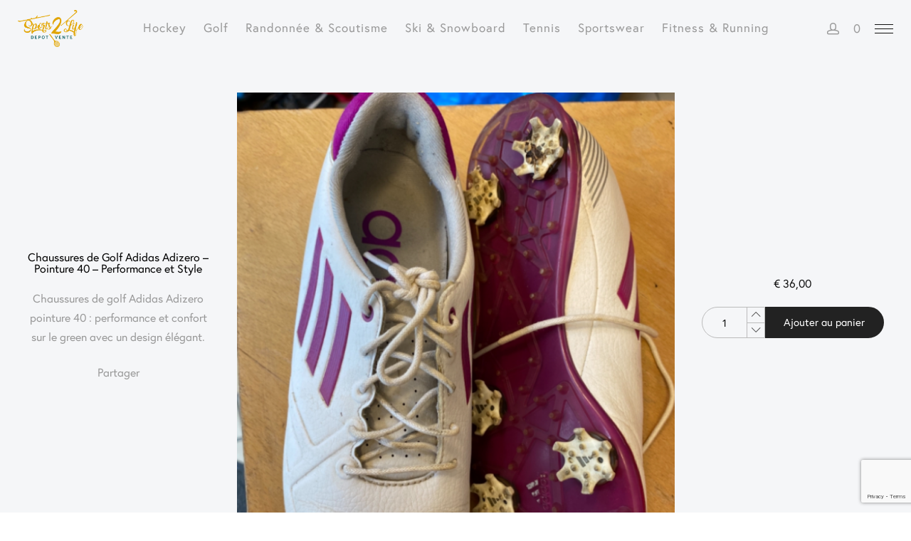

--- FILE ---
content_type: text/html; charset=UTF-8
request_url: https://www.sports2life.be/article/chaussures-de-golf-adidas-adizero-pointure-40/
body_size: 16966
content:
<!DOCTYPE html>
<html lang="fr-FR" class="no-js po-woo po-account-nav-woo po-single-height ">
<head>
	<meta charset="UTF-8">
	<meta name="viewport" content="width=device-width">
	<link rel="profile" href="https://gmpg.org/xfn/11">
	<link rel="pingback" href="https://www.sports2life.be/xmlrpc.php">
	<meta name='robots' content='index, follow, max-image-preview:large, max-snippet:-1, max-video-preview:-1' />
	
	<script>window._wca = window._wca || [];</script>

	<!-- This site is optimized with the Yoast SEO plugin v25.3.1 - https://yoast.com/wordpress/plugins/seo/ -->
	<link media="all" href="https://www.sports2life.be/wp-content/cache/autoptimize/css/autoptimize_4bda852a2c4e00af0a6d1a1facdd4d95.css" rel="stylesheet"><title>Chaussures de Golf Adidas Adizero - Pointure 40 - Performance et Style - Sports2Life</title>
	<link rel="canonical" href="https://www.sports2life.be/article/chaussures-de-golf-adidas-adizero-pointure-40/" />
	<meta property="og:locale" content="fr_FR" />
	<meta property="og:type" content="article" />
	<meta property="og:title" content="Chaussures de Golf Adidas Adizero - Pointure 40 - Performance et Style - Sports2Life" />
	<meta property="og:description" content="Chaussures de golf Adidas Adizero pointure 40 : performance et confort sur le green avec un design élégant." />
	<meta property="og:url" content="https://www.sports2life.be/article/chaussures-de-golf-adidas-adizero-pointure-40/" />
	<meta property="og:site_name" content="Sports2Life" />
	<meta property="article:publisher" content="https://www.facebook.com/sports2life.be/" />
	<meta property="article:modified_time" content="2024-12-06T14:52:05+00:00" />
	<meta property="og:image" content="https://www.sports2life.be/wp-content/uploads/2021/06/1624436538097.png" />
	<meta property="og:image:width" content="750" />
	<meta property="og:image:height" content="1000" />
	<meta property="og:image:type" content="image/png" />
	<meta name="twitter:card" content="summary_large_image" />
	<script type="application/ld+json" class="yoast-schema-graph">{"@context":"https://schema.org","@graph":[{"@type":"WebPage","@id":"https://www.sports2life.be/article/chaussures-de-golf-adidas-adizero-pointure-40/","url":"https://www.sports2life.be/article/chaussures-de-golf-adidas-adizero-pointure-40/","name":"Chaussures de Golf Adidas Adizero - Pointure 40 - Performance et Style - Sports2Life","isPartOf":{"@id":"https://www.sports2life.be/#website"},"primaryImageOfPage":{"@id":"https://www.sports2life.be/article/chaussures-de-golf-adidas-adizero-pointure-40/#primaryimage"},"image":{"@id":"https://www.sports2life.be/article/chaussures-de-golf-adidas-adizero-pointure-40/#primaryimage"},"thumbnailUrl":"https://www.sports2life.be/wp-content/uploads/2021/06/1624436538097.png","datePublished":"2021-06-23T08:22:20+00:00","dateModified":"2024-12-06T14:52:05+00:00","breadcrumb":{"@id":"https://www.sports2life.be/article/chaussures-de-golf-adidas-adizero-pointure-40/#breadcrumb"},"inLanguage":"fr-FR","potentialAction":[{"@type":"ReadAction","target":["https://www.sports2life.be/article/chaussures-de-golf-adidas-adizero-pointure-40/"]}]},{"@type":"ImageObject","inLanguage":"fr-FR","@id":"https://www.sports2life.be/article/chaussures-de-golf-adidas-adizero-pointure-40/#primaryimage","url":"https://www.sports2life.be/wp-content/uploads/2021/06/1624436538097.png","contentUrl":"https://www.sports2life.be/wp-content/uploads/2021/06/1624436538097.png","width":750,"height":1000},{"@type":"BreadcrumbList","@id":"https://www.sports2life.be/article/chaussures-de-golf-adidas-adizero-pointure-40/#breadcrumb","itemListElement":[{"@type":"ListItem","position":1,"name":"Accueil","item":"https://www.sports2life.be/"},{"@type":"ListItem","position":2,"name":"Shop","item":"https://www.sports2life.be/shop/"},{"@type":"ListItem","position":3,"name":"Chaussures de Golf Adidas Adizero &#8211; Pointure 40 &#8211; Performance et Style"}]},{"@type":"WebSite","@id":"https://www.sports2life.be/#website","url":"https://www.sports2life.be/","name":"Sports2Life","description":"Des petites occasions pour des grands sportifs !","publisher":{"@id":"https://www.sports2life.be/#organization"},"potentialAction":[{"@type":"SearchAction","target":{"@type":"EntryPoint","urlTemplate":"https://www.sports2life.be/?s={search_term_string}"},"query-input":{"@type":"PropertyValueSpecification","valueRequired":true,"valueName":"search_term_string"}}],"inLanguage":"fr-FR"},{"@type":"Organization","@id":"https://www.sports2life.be/#organization","name":"Sports2Life","url":"https://www.sports2life.be/","logo":{"@type":"ImageObject","inLanguage":"fr-FR","@id":"https://www.sports2life.be/#/schema/logo/image/","url":"https://www.sports2life.be/wp-content/uploads/2020/04/sports2life-petit2-copie.png","contentUrl":"https://www.sports2life.be/wp-content/uploads/2020/04/sports2life-petit2-copie.png","width":320,"height":181,"caption":"Sports2Life"},"image":{"@id":"https://www.sports2life.be/#/schema/logo/image/"},"sameAs":["https://www.facebook.com/sports2life.be/"]}]}</script>
	<!-- / Yoast SEO plugin. -->


<link rel='dns-prefetch' href='//www.googletagmanager.com' />
<link rel='dns-prefetch' href='//code.jquery.com' />
<link rel='dns-prefetch' href='//use.typekit.net' />
<link rel='dns-prefetch' href='//stats.wp.com' />
<link rel="alternate" type="application/rss+xml" title="Sports2Life &raquo; Flux" href="https://www.sports2life.be/feed/" />
<link rel="alternate" type="application/rss+xml" title="Sports2Life &raquo; Flux des commentaires" href="https://www.sports2life.be/comments/feed/" />
<script type="text/javascript">
/* <![CDATA[ */
window._wpemojiSettings = {"baseUrl":"https:\/\/s.w.org\/images\/core\/emoji\/16.0.1\/72x72\/","ext":".png","svgUrl":"https:\/\/s.w.org\/images\/core\/emoji\/16.0.1\/svg\/","svgExt":".svg","source":{"concatemoji":"https:\/\/www.sports2life.be\/wp-includes\/js\/wp-emoji-release.min.js?ver=6.8.3"}};
/*! This file is auto-generated */
!function(s,n){var o,i,e;function c(e){try{var t={supportTests:e,timestamp:(new Date).valueOf()};sessionStorage.setItem(o,JSON.stringify(t))}catch(e){}}function p(e,t,n){e.clearRect(0,0,e.canvas.width,e.canvas.height),e.fillText(t,0,0);var t=new Uint32Array(e.getImageData(0,0,e.canvas.width,e.canvas.height).data),a=(e.clearRect(0,0,e.canvas.width,e.canvas.height),e.fillText(n,0,0),new Uint32Array(e.getImageData(0,0,e.canvas.width,e.canvas.height).data));return t.every(function(e,t){return e===a[t]})}function u(e,t){e.clearRect(0,0,e.canvas.width,e.canvas.height),e.fillText(t,0,0);for(var n=e.getImageData(16,16,1,1),a=0;a<n.data.length;a++)if(0!==n.data[a])return!1;return!0}function f(e,t,n,a){switch(t){case"flag":return n(e,"\ud83c\udff3\ufe0f\u200d\u26a7\ufe0f","\ud83c\udff3\ufe0f\u200b\u26a7\ufe0f")?!1:!n(e,"\ud83c\udde8\ud83c\uddf6","\ud83c\udde8\u200b\ud83c\uddf6")&&!n(e,"\ud83c\udff4\udb40\udc67\udb40\udc62\udb40\udc65\udb40\udc6e\udb40\udc67\udb40\udc7f","\ud83c\udff4\u200b\udb40\udc67\u200b\udb40\udc62\u200b\udb40\udc65\u200b\udb40\udc6e\u200b\udb40\udc67\u200b\udb40\udc7f");case"emoji":return!a(e,"\ud83e\udedf")}return!1}function g(e,t,n,a){var r="undefined"!=typeof WorkerGlobalScope&&self instanceof WorkerGlobalScope?new OffscreenCanvas(300,150):s.createElement("canvas"),o=r.getContext("2d",{willReadFrequently:!0}),i=(o.textBaseline="top",o.font="600 32px Arial",{});return e.forEach(function(e){i[e]=t(o,e,n,a)}),i}function t(e){var t=s.createElement("script");t.src=e,t.defer=!0,s.head.appendChild(t)}"undefined"!=typeof Promise&&(o="wpEmojiSettingsSupports",i=["flag","emoji"],n.supports={everything:!0,everythingExceptFlag:!0},e=new Promise(function(e){s.addEventListener("DOMContentLoaded",e,{once:!0})}),new Promise(function(t){var n=function(){try{var e=JSON.parse(sessionStorage.getItem(o));if("object"==typeof e&&"number"==typeof e.timestamp&&(new Date).valueOf()<e.timestamp+604800&&"object"==typeof e.supportTests)return e.supportTests}catch(e){}return null}();if(!n){if("undefined"!=typeof Worker&&"undefined"!=typeof OffscreenCanvas&&"undefined"!=typeof URL&&URL.createObjectURL&&"undefined"!=typeof Blob)try{var e="postMessage("+g.toString()+"("+[JSON.stringify(i),f.toString(),p.toString(),u.toString()].join(",")+"));",a=new Blob([e],{type:"text/javascript"}),r=new Worker(URL.createObjectURL(a),{name:"wpTestEmojiSupports"});return void(r.onmessage=function(e){c(n=e.data),r.terminate(),t(n)})}catch(e){}c(n=g(i,f,p,u))}t(n)}).then(function(e){for(var t in e)n.supports[t]=e[t],n.supports.everything=n.supports.everything&&n.supports[t],"flag"!==t&&(n.supports.everythingExceptFlag=n.supports.everythingExceptFlag&&n.supports[t]);n.supports.everythingExceptFlag=n.supports.everythingExceptFlag&&!n.supports.flag,n.DOMReady=!1,n.readyCallback=function(){n.DOMReady=!0}}).then(function(){return e}).then(function(){var e;n.supports.everything||(n.readyCallback(),(e=n.source||{}).concatemoji?t(e.concatemoji):e.wpemoji&&e.twemoji&&(t(e.twemoji),t(e.wpemoji)))}))}((window,document),window._wpemojiSettings);
/* ]]> */
</script>















<!--[if IE 9]>
<link rel='stylesheet' id='float-ie9-css' href='https://www.sports2life.be/wp-content/themes/float/css/ie9.css?ver=1.0' type='text/css' media='all' />
<![endif]-->
<script type="text/template" id="tmpl-variation-template">
	<div class="woocommerce-variation-description">{{{ data.variation.variation_description }}}</div>
	<div class="woocommerce-variation-price">{{{ data.variation.price_html }}}</div>
	<div class="woocommerce-variation-availability">{{{ data.variation.availability_html }}}</div>
</script>
<script type="text/template" id="tmpl-unavailable-variation-template">
	<p role="alert">Désolé, ce produit n&rsquo;est pas disponible. Veuillez choisir une combinaison différente.</p>
</script>
<script type="text/javascript" id="woocommerce-google-analytics-integration-gtag-js-after">
/* <![CDATA[ */
/* Google Analytics for WooCommerce (gtag.js) */
					window.dataLayer = window.dataLayer || [];
					function gtag(){dataLayer.push(arguments);}
					// Set up default consent state.
					for ( const mode of [{"analytics_storage":"denied","ad_storage":"denied","ad_user_data":"denied","ad_personalization":"denied","region":["AT","BE","BG","HR","CY","CZ","DK","EE","FI","FR","DE","GR","HU","IS","IE","IT","LV","LI","LT","LU","MT","NL","NO","PL","PT","RO","SK","SI","ES","SE","GB","CH"]}] || [] ) {
						gtag( "consent", "default", { "wait_for_update": 500, ...mode } );
					}
					gtag("js", new Date());
					gtag("set", "developer_id.dOGY3NW", true);
					gtag("config", "UA-104157879-1", {"track_404":true,"allow_google_signals":true,"logged_in":false,"linker":{"domains":[],"allow_incoming":false},"custom_map":{"dimension1":"logged_in"}});
/* ]]> */
</script>
<script type="text/javascript" src="https://code.jquery.com/jquery-2.2.4.min.js?ver=2.2.4" id="jquery-js"></script>



<script type="text/javascript" id="wc-add-to-cart-js-extra">
/* <![CDATA[ */
var wc_add_to_cart_params = {"ajax_url":"\/wp-admin\/admin-ajax.php","wc_ajax_url":"\/?wc-ajax=%%endpoint%%","i18n_view_cart":"Voir le panier","cart_url":"https:\/\/www.sports2life.be\/cart\/","is_cart":"","cart_redirect_after_add":"no"};
/* ]]> */
</script>


<script type="text/javascript" id="woocommerce-js-extra">
/* <![CDATA[ */
var woocommerce_params = {"ajax_url":"\/wp-admin\/admin-ajax.php","wc_ajax_url":"\/?wc-ajax=%%endpoint%%","i18n_password_show":"Afficher le mot de passe","i18n_password_hide":"Masquer le mot de passe"};
/* ]]> */
</script>


<script type="text/javascript" id="WCPAY_ASSETS-js-extra">
/* <![CDATA[ */
var wcpayAssets = {"url":"https:\/\/www.sports2life.be\/wp-content\/plugins\/woocommerce-payments\/dist\/"};
/* ]]> */
</script>
<script type="text/javascript" src="//use.typekit.net/awl5tya.js?ver=1.0.0" id="typekit-js"></script>
<script type="text/javascript" id="typekit-js-after">
/* <![CDATA[ */
try{Typekit.load();}catch(e){}
/* ]]> */
</script>
<script type="text/javascript" id="love-it-js-extra">
/* <![CDATA[ */
var love_it_vars = {"ajaxurl":"https:\/\/www.sports2life.be\/wp-admin\/admin-ajax.php","nonce":"3df0599e14","loved":"","already_loved_message":"","error_message":"D\u00e9sol\u00e9, il y a eu un probl\u00e8me lors du traitement de votre demande.","logged_in":"false"};
/* ]]> */
</script>


<script type="text/javascript" src="https://stats.wp.com/s-202603.js" id="woocommerce-analytics-js" defer="defer" data-wp-strategy="defer"></script>

<script type="text/javascript" id="wp-util-js-extra">
/* <![CDATA[ */
var _wpUtilSettings = {"ajax":{"url":"\/wp-admin\/admin-ajax.php"}};
/* ]]> */
</script>

<script type="text/javascript" id="wc-add-to-cart-variation-js-extra">
/* <![CDATA[ */
var wc_add_to_cart_variation_params = {"wc_ajax_url":"\/?wc-ajax=%%endpoint%%","i18n_no_matching_variations_text":"D\u00e9sol\u00e9, aucun produit ne r\u00e9pond \u00e0 vos crit\u00e8res. Veuillez choisir une combinaison diff\u00e9rente.","i18n_make_a_selection_text":"Veuillez s\u00e9lectionner des options du produit avant de l\u2019ajouter \u00e0 votre panier.","i18n_unavailable_text":"D\u00e9sol\u00e9, ce produit n\u2019est pas disponible. Veuillez choisir une combinaison diff\u00e9rente.","i18n_reset_alert_text":"Votre s\u00e9lection a \u00e9t\u00e9 r\u00e9initialis\u00e9e. Veuillez s\u00e9lectionner des options du produit avant de l\u2019ajouter \u00e0 votre panier."};
/* ]]> */
</script>

<link rel="https://api.w.org/" href="https://www.sports2life.be/wp-json/" /><link rel="alternate" title="JSON" type="application/json" href="https://www.sports2life.be/wp-json/wp/v2/product/18703" /><link rel="EditURI" type="application/rsd+xml" title="RSD" href="https://www.sports2life.be/xmlrpc.php?rsd" />
<meta name="generator" content="WordPress 6.8.3" />
<link rel='shortlink' href='https://www.sports2life.be/?p=18703' />
<link rel="alternate" title="oEmbed (JSON)" type="application/json+oembed" href="https://www.sports2life.be/wp-json/oembed/1.0/embed?url=https%3A%2F%2Fwww.sports2life.be%2Farticle%2Fchaussures-de-golf-adidas-adizero-pointure-40%2F" />
<link rel="alternate" title="oEmbed (XML)" type="text/xml+oembed" href="https://www.sports2life.be/wp-json/oembed/1.0/embed?url=https%3A%2F%2Fwww.sports2life.be%2Farticle%2Fchaussures-de-golf-adidas-adizero-pointure-40%2F&#038;format=xml" />
<script type="text/javascript">
				var po_wishlist_ajaxurl = 'https://www.sports2life.be/wp-admin/admin-ajax.php';
			</script>	
		<meta name="pinterest-rich-pin" content="false" /><!-- Google site verification - Google for WooCommerce -->
<meta name="google-site-verification" content="xFAsBYOBqLahxbduRgZn3iAhBG6yrY2hTKyJjfqtDu4" />
	<noscript><style>.woocommerce-product-gallery{ opacity: 1 !important; }</style></noscript>
	<meta name="generator" content="Powered by WPBakery Page Builder - drag and drop page builder for WordPress."/>
<!--[if lte IE 9]><link rel="stylesheet" type="text/css" href="https://www.sports2life.be/wp-content/plugins/js_composer/assets/css/vc_lte_ie9.min.css" media="screen"><![endif]-->			<script  type="text/javascript">
				!function(f,b,e,v,n,t,s){if(f.fbq)return;n=f.fbq=function(){n.callMethod?
					n.callMethod.apply(n,arguments):n.queue.push(arguments)};if(!f._fbq)f._fbq=n;
					n.push=n;n.loaded=!0;n.version='2.0';n.queue=[];t=b.createElement(e);t.async=!0;
					t.src=v;s=b.getElementsByTagName(e)[0];s.parentNode.insertBefore(t,s)}(window,
					document,'script','https://connect.facebook.net/en_US/fbevents.js');
			</script>
			<!-- WooCommerce Facebook Integration Begin -->
			<script  type="text/javascript">

				fbq('init', '685641348288836', {}, {
    "agent": "woocommerce-9.9.5-3.5.3"
});

				document.addEventListener( 'DOMContentLoaded', function() {
					// Insert placeholder for events injected when a product is added to the cart through AJAX.
					document.body.insertAdjacentHTML( 'beforeend', '<div class=\"wc-facebook-pixel-event-placeholder\"></div>' );
				}, false );

			</script>
			<!-- WooCommerce Facebook Integration End -->
			<meta name="generator" content="Powered by Slider Revolution 5.4.6.4 - responsive, Mobile-Friendly Slider Plugin for WordPress with comfortable drag and drop interface." />
<link rel="icon" href="https://www.sports2life.be/wp-content/uploads/2019/06/cropped-cropped-fondtransparent-300x170-32x32.png" sizes="32x32" />
<link rel="icon" href="https://www.sports2life.be/wp-content/uploads/2019/06/cropped-cropped-fondtransparent-300x170-192x192.png" sizes="192x192" />
<link rel="apple-touch-icon" href="https://www.sports2life.be/wp-content/uploads/2019/06/cropped-cropped-fondtransparent-300x170-180x180.png" />
<meta name="msapplication-TileImage" content="https://www.sports2life.be/wp-content/uploads/2019/06/cropped-cropped-fondtransparent-300x170-270x270.png" />
<script type="text/javascript">function setREVStartSize(e){
				try{ var i=jQuery(window).width(),t=9999,r=0,n=0,l=0,f=0,s=0,h=0;					
					if(e.responsiveLevels&&(jQuery.each(e.responsiveLevels,function(e,f){f>i&&(t=r=f,l=e),i>f&&f>r&&(r=f,n=e)}),t>r&&(l=n)),f=e.gridheight[l]||e.gridheight[0]||e.gridheight,s=e.gridwidth[l]||e.gridwidth[0]||e.gridwidth,h=i/s,h=h>1?1:h,f=Math.round(h*f),"fullscreen"==e.sliderLayout){var u=(e.c.width(),jQuery(window).height());if(void 0!=e.fullScreenOffsetContainer){var c=e.fullScreenOffsetContainer.split(",");if (c) jQuery.each(c,function(e,i){u=jQuery(i).length>0?u-jQuery(i).outerHeight(!0):u}),e.fullScreenOffset.split("%").length>1&&void 0!=e.fullScreenOffset&&e.fullScreenOffset.length>0?u-=jQuery(window).height()*parseInt(e.fullScreenOffset,0)/100:void 0!=e.fullScreenOffset&&e.fullScreenOffset.length>0&&(u-=parseInt(e.fullScreenOffset,0))}f=u}else void 0!=e.minHeight&&f<e.minHeight&&(f=e.minHeight);e.c.closest(".rev_slider_wrapper").css({height:f})					
				}catch(d){console.log("Failure at Presize of Slider:"+d)}
			};</script>
<link rel="alternate" type="application/rss+xml" title="RSS" href="https://www.sports2life.be/rsslatest.xml" />		
		<noscript><style type="text/css"> .wpb_animate_when_almost_visible { opacity: 1; }</style></noscript></head>
<body class="wp-singular product-template-default single single-product postid-18703 wp-custom-logo wp-theme-float theme-float woocommerce woocommerce-page woocommerce-no-js wpb-js-composer js-comp-ver-5.4.7 vc_responsive">
		<div id="po-page">
		<div class="po-search-bg po-site-search-bg">
			<div class="icon-chevron-up"></div>
			<div class="po-search-meta po-mobile">
				<form role="search" method="get" id="searchform-site" action="https://www.sports2life.be/">
						<span class="icon-search"></span>
						<input type="text" class="po-product-search" value="" name="s" id="s-site" placeholder="Cherchez dans le contenu du site" />
						<input type="hidden" name="post_type" value="" />
				</form>
			</div>
		</div>
		<div class="po-search-bg po-type-search-bg">
			<div class="icon-chevron-up"></div>
			<div class="po-search-meta po-mobile">
				<form role="search" method="get" id="searchform" action="https://www.sports2life.be/">
						<span class="icon-search"></span>
						<input type="text" class="po-product-search" value="" name="s" id="s"
						placeholder="Rechercher un magasin" />
						<input type="hidden" name="post_type" value="product" />
				</form>
			</div>
		</div>
						<div class="po-nav-container"><div class="po-nav-bar po-show-menu-side-btn po-site-search-nav-no po-transparent po-transparent-hover" data-bg="#FFF" data-text="#777" data-border="#eee" data-button="#111"><div class="po-inner"><nav class="po-horizontal-navigation po-nav-top po-nav-center"><div class="menu-sports2life-top-container"><ul id="menu-sports2life-top" class="menu"><li id="menu-item-6359" class="menu-item menu-item-type-taxonomy menu-item-object-product_cat menu-item-6359"><a href="https://www.sports2life.be/sport/hockey/">Hockey</a></li>
<li id="menu-item-6360" class="menu-item menu-item-type-taxonomy menu-item-object-product_cat current-product-ancestor current-menu-parent current-product-parent menu-item-6360"><a href="https://www.sports2life.be/sport/golf/">Golf</a></li>
<li id="menu-item-6362" class="menu-item menu-item-type-taxonomy menu-item-object-product_cat menu-item-6362"><a href="https://www.sports2life.be/sport/randonnee-scoutisme/">Randonnée &#038; Scoutisme</a></li>
<li id="menu-item-6363" class="menu-item menu-item-type-taxonomy menu-item-object-product_cat menu-item-6363"><a href="https://www.sports2life.be/sport/ski-snowboard/">Ski &#038; Snowboard</a></li>
<li id="menu-item-6364" class="menu-item menu-item-type-taxonomy menu-item-object-product_cat menu-item-6364"><a href="https://www.sports2life.be/sport/tennis/">Tennis</a></li>
<li id="menu-item-11686" class="menu-item menu-item-type-taxonomy menu-item-object-product_cat menu-item-11686"><a href="https://www.sports2life.be/sport/sportswear/">Sportswear</a></li>
<li id="menu-item-7204" class="menu-item menu-item-type-taxonomy menu-item-object-product_cat menu-item-7204"><a href="https://www.sports2life.be/sport/fitness-running/">Fitness &#038; Running</a></li>
</ul></div></nav><div class="po-logo-container po-logo-center"><div class="po-logo-inner"><a href="https://www.sports2life.be"><img width="320" height="181" src="https://www.sports2life.be/wp-content/uploads/2020/04/sports2life-petit2-copie.png" class="po-logo" alt="" decoding="async" fetchpriority="high" data-srcset="https://www.sports2life.be/wp-content/uploads/2020/04/sports2life-petit2-copie.png 320w, https://www.sports2life.be/wp-content/uploads/2020/04/sports2life-petit2-copie-300x170.png 300w" /></a></div></div><nav class="po-navigation-right"><ul><li class="po-account-navigation"><a href="https://www.sports2life.be/?page_id=208" title="Compte"><button class="po-account-button icon-head po-show" id="po-account-slide-top"></button></a><button class="po-account-close-button icon-cross po-close"></button></li><li class="po-cart-navigation"><button id="po-cart-slide-top" class="po-cart-count-button po-show"><span class="po-cart-number">0 </span></button><button class="po-cart-close-button icon-cross po-close"></button></li><li class="po-side-menu-btn-container"><button id="po-side-menu-push-right" class="po-side-menu-btn po-cross"><span class="po-before"></span><span class="po-center"></span><span class="po-after"></span></button></li></ul></nav></div></div></div><div class="po-page-container"><div class="po-page-inner">
	<div id="primary" class="content-area"><main id="main" class="site-main" role="main">
		
			<div id="product-18703" class="post-18703 product type-product status-publish has-post-thumbnail product_cat-golf pa_sexe-f first instock shipping-taxable purchasable product-type-simple">
	<div class="po-sp-container">
		<div class="woocommerce-notices-wrapper"></div>		<div class="po-sp-container-inner ">

		<div class="po-sp-left">
			<div class="po-sp-inner">

				<h1 itemprop="name" class="product_title entry-title">Chaussures de Golf Adidas Adizero &#8211; Pointure 40 &#8211; Performance et Style</h1>
				<div class="po-responsive po-lg">
					<div class="woocommerce-product-details__short-description">
	<p>Chaussures de golf Adidas Adizero pointure 40 : performance et confort sur le green avec un design élégant.</p>
</div>
				</div>
				<div class="po-responsive po-xs">
					<p class="price"><span class="woocommerce-Price-amount amount"><bdi><span class="woocommerce-Price-currencySymbol">&euro;</span>&nbsp;36,00</bdi></span></p>
				</div>
				<div class="po-responsive po-lg">
					<div class="po-sp-share">
						<p>Partager</p>
						<div class="po-sp-share-links">
							<a href="https://twitter.com/share?url=https://www.sports2life.be/article/chaussures-de-golf-adidas-adizero-pointure-40/" onClick="javascript:window.open(this.href,
		            '', 'menubar=no,toolbar=no,resizable=yes,scrollbars=yes,height=260,width=600');return false;" class="icon-twitter"></a>
		          <a href="https://www.facebook.com/sharer.php?u=https://www.sports2life.be/article/chaussures-de-golf-adidas-adizero-pointure-40/" class="icon-facebook" target="_blank"></a>
		          <a href="https://pinterest.com/pin/create/bookmarklet/?media=https://www.sports2life.be/wp-content/uploads/2021/06/1624436538097.png&url=https://www.sports2life.be/article/chaussures-de-golf-adidas-adizero-pointure-40/&is_video=false&description=Chaussures%20de%20Golf%20Adidas%20Adizero%20&#8211;%20Pointure%2040%20&#8211;%20Performance%20et%20Style" class="icon-pinterest" target="_blank"></a>
						</div>
					</div>
				</div>
			</div>
		</div>
		<div class="po-images-container">
			<div class="po-product-slider">
				<div class="woocommerce-product-gallery woocommerce-product-gallery--with-images woocommerce-product-gallery--columns-4 images chocolat-parent" data-columns="4">
		<a href="https://www.sports2life.be/wp-content/uploads/2021/06/1624436538097.png" class="chocolat-image"><div data-thumb="https://www.sports2life.be/wp-content/uploads/2021/06/1624436538097-300x300.png" class="woocommerce-product-gallery__image"><img width="600" height="800" src="https://www.sports2life.be/wp-content/uploads/2021/06/1624436538097-600x800.png" class="attachment-woocommerce_single size-woocommerce_single wp-post-image" alt="" title="1624436538097.png" data-caption="" data-large_image="https://www.sports2life.be/wp-content/uploads/2021/06/1624436538097.png" data-large_image_width="750" data-large_image_height="1000" decoding="async" data-srcset="https://www.sports2life.be/wp-content/uploads/2021/06/1624436538097-600x800.png 600w, https://www.sports2life.be/wp-content/uploads/2021/06/1624436538097-225x300.png 225w, https://www.sports2life.be/wp-content/uploads/2021/06/1624436538097.png 750w" /></div></a></div>
			</div>
								</div>
		<div class="po-sp-right">
			<div class="po-sp-inner">
				<div class="po-responsive po-md">
					<h1 itemprop="name" class="product_title entry-title">Chaussures de Golf Adidas Adizero &#8211; Pointure 40 &#8211; Performance et Style</h1>
				</div>
				<div class="po-price">
				<p class="price"><span class="woocommerce-Price-amount amount"><bdi><span class="woocommerce-Price-currencySymbol">&euro;</span>&nbsp;36,00</bdi></span></p>
				</div>
				<div class="po-responsive po-md po-xs">
					<div class="woocommerce-product-details__short-description">
	<p>Chaussures de golf Adidas Adizero pointure 40 : performance et confort sur le green avec un design élégant.</p>
</div>
				</div>
				<div class="po-sp-share">
					<p>Partager</p>
					<div class="po-sp-share-links">
						<a href="https://twitter.com/share?url=https://www.sports2life.be/article/chaussures-de-golf-adidas-adizero-pointure-40/" onClick="javascript:window.open(this.href,
	            '', 'menubar=no,toolbar=no,resizable=yes,scrollbars=yes,height=260,width=600');return false;" class="icon-twitter"></a>
	          <a href="https://www.facebook.com/sharer.php?u=https://www.sports2life.be/article/chaussures-de-golf-adidas-adizero-pointure-40/" class="icon-facebook" target="_blank"></a>
	          <a href="https://pinterest.com/pin/create/bookmarklet/?media=https://www.sports2life.be/wp-content/uploads/2021/06/1624436538097.png&url=https://www.sports2life.be/article/chaussures-de-golf-adidas-adizero-pointure-40/&is_video=false&description=Chaussures%20de%20Golf%20Adidas%20Adizero%20&#8211;%20Pointure%2040%20&#8211;%20Performance%20et%20Style" class="icon-pinterest" target="_blank"></a>
					</div>
				</div>
				
	
	<form class="cart" method="post" enctype='multipart/form-data'>
			<div class="quantity">
		<input type="number" id="quantity_696b80183c206" class="input-text qty text" step="1" min="1" max="" name="quantity" value="1" title="Qté" size="4" pattern="[0-9]*" inputmode="numeric" />
	</div>
	
		<a href="?add-to-cart=18703" rel="nofollow" data-product_id="18703" data-product_sku="" data-quantity="1" class="po-button-block button add_to_cart_button product_type_simple"><ul class="po-loader"><li></li><li></li><li></li></ul><span>Ajouter au panier</span></a>	 	<div class="po-clear"></div>
			</form>

	
				<div class="po-clear"></div>
								</div>
			</div>
		</div>
	</div>

	<div class="product_meta">

	
	
	<span class="posted_in">Catégorie : <a href="https://www.sports2life.be/sport/golf/" rel="tag">Golf</a></span>
	
	
</div>

	<div id="po-sp-details" class="site-content po-standard">
		<nav class="woocommerce-breadcrumb" aria-label="Breadcrumb"><a href="https://www.sports2life.be">Accueil</a>&nbsp;&#47;&nbsp;<a href="https://www.sports2life.be/sport/golf/">Golf</a>&nbsp;&#47;&nbsp;Chaussures de Golf Adidas Adizero &#8211; Pointure 40 &#8211; Performance et Style</nav>
	<div class="woocommerce-tabs wc-tabs-wrapper">
		<ul class="tabs wc-tabs">
							<li role="presentation" class="description_tab">
					<a role="tab" data-toggle="tab" href="#tab-description">Description</a>
				</li>
					</ul>
		<div class="tab-content">
							<div role="tabpanel" class="panel entry-content wc-tab tab-pane" id="tab-description">
					<div class="po-formating">
	<p>Découvrez les <strong>chaussures de golf Adidas Adizero</strong>, conçues pour les golfeurs qui recherchent performance et confort. En pointure 40, ces chaussures légères offrent une excellente adhérence sur le terrain grâce à leur semelle innovante. Le design élégant et moderne assure une bonne allure sur le green, tout en garantissant un maintien optimal.</p>
<ul>
<li>Pointure : 40</li>
<li>Technologie de semelle pour une meilleure traction</li>
<li>Confort exceptionnel pour des heures de jeu</li>
</ul>
</div>
				</div>
					</div>
	</div>

		<div class="po-clear"></div>

		
	<nav class="navigation post-navigation" aria-label="Publications">
		<h2 class="screen-reader-text">Navigation de l’article</h2>
		<div class="nav-links"><div class="nav-previous"><a href="https://www.sports2life.be/article/adidas-converse-noir-pointure-41-1-2/" rel="prev"><span class="po-post-nav">Ancien</span> <span class="po-post-nav-title">Adidas converse noir pointure 41 1/2</span></a></div><div class="nav-next"><a href="https://www.sports2life.be/article/veste-equitation-concours-taille-10-ans-raide-horse/" rel="next"><span class="po-post-nav">Nouveau</span> <span class="po-post-nav-title">Veste de Concours Équestre pour Enfant &#8211; Taille 10 Ans &#8211; Horse</span></a></div></div>
	</nav>		<div class="po-clear"></div>
				 <div class="po-back-to-posts-container">
			<a class="po-back-to-posts" href="https://www.sports2life.be/shop/">
			  <ul>
			    <li></li>
			    <li></li>
			    <li></li>
			  </ul>
			</a>
		</div>
		<div class="po-products-related">
			
	<section class="related products">

		<h2 class="po-related-title">Produits connexes</h2>

		<ul class="products columns-4" data-loading="Chargement...">

			
				<li class="post-8634 product type-product status-publish has-post-thumbnail product_cat-golf pa_sexe-m first instock shipping-taxable purchasable product-type-simple" data-animation="fade-in" data-delay="0" data-title="Bermuda de Golf PUMA Turquoise T M – Style et Confort en Terrain">
	<div class="po-qv"><div class="po-qv-inner"><a href="/article/chaussures-de-golf-adidas-adizero-pointure-40/?wc-api=PIXELOBJECT_QV&#038;product=8634&#038;width=1000&#038;height=auto&#038;ajax=true" title="Rapide aperçu" class="quick-view-button button icon-plus"></a></div></div>		<a class="po-img-link" href="https://www.sports2life.be/article/bermuda-golf-puma-turquoise-t-m/">
			<div class="po-image-container">
				<img width="300" height="300" src="https://placehold.it/300x300/f4f5f7/f4f5f7" class="attachment-shop_catalog lazy wp-post-image" alt="" data-original="https://www.sports2life.be/wp-content/uploads/2018/05/IMG_2266-e1526213911137-300x300.jpg" decoding="async" data-srcset="https://www.sports2life.be/wp-content/uploads/2018/05/IMG_2266-e1526213911137-300x300.jpg 300w, https://www.sports2life.be/wp-content/uploads/2018/05/IMG_2266-e1526213911137-100x100.jpg 100w, https://www.sports2life.be/wp-content/uploads/2018/05/IMG_2266-e1526213911137-150x150.jpg 150w" />			</div>
		</a>
		<div class="po-details-left">
			<a href="https://www.sports2life.be/article/bermuda-golf-puma-turquoise-t-m/">
				<h2 class="woocommerce-loop-product__title">Bermuda de Golf PUMA Turquoise T M – Style et Confort en Terrain</h2>			</a>
						<div class="po-clear"></div>
			<a href="?add-to-cart=8634" rel="nofollow" data-product_id="8634" data-product_sku="" data-quantity="1" class="button add_to_cart_button product_type_simple">
	<ul class="po-loader">
	  <li></li>
	  <li></li>
	  <li></li>
	</ul>
	<span>Ajouter au panier</span>
</a>		</div>
		<div class="po-details-right">
			
	<span class="price"><span class="woocommerce-Price-amount amount"><bdi><span class="woocommerce-Price-currencySymbol">&euro;</span>&nbsp;26,00</bdi></span></span>
			<div class="po-clear"></div>
		</div>
		<div class="po-clear"></div>
</li>

			
				<li class="post-8786 product type-product status-publish has-post-thumbnail product_cat-golf  instock shipping-taxable purchasable product-type-simple" data-animation="fade-in" data-delay="0" data-title="sac chariot">
	<div class="po-qv"><div class="po-qv-inner"><a href="/article/chaussures-de-golf-adidas-adizero-pointure-40/?wc-api=PIXELOBJECT_QV&#038;product=8786&#038;width=1000&#038;height=auto&#038;ajax=true" title="Rapide aperçu" class="quick-view-button button icon-plus"></a></div></div>		<a class="po-img-link" href="https://www.sports2life.be/article/sac-chariot/">
			<div class="po-image-container">
				<img width="300" height="300" src="https://placehold.it/300x300/f4f5f7/f4f5f7" class="attachment-shop_catalog lazy wp-post-image" alt="" data-original="https://www.sports2life.be/wp-content/uploads/2018/06/IMG_2375-e1528996032961-300x300.jpg" decoding="async" loading="lazy" data-srcset="https://www.sports2life.be/wp-content/uploads/2018/06/IMG_2375-e1528996032961-300x300.jpg 300w, https://www.sports2life.be/wp-content/uploads/2018/06/IMG_2375-e1528996032961-100x100.jpg 100w, https://www.sports2life.be/wp-content/uploads/2018/06/IMG_2375-e1528996032961-150x150.jpg 150w" />			</div>
		</a>
		<div class="po-details-left">
			<a href="https://www.sports2life.be/article/sac-chariot/">
				<h2 class="woocommerce-loop-product__title">sac chariot</h2>			</a>
						<div class="po-clear"></div>
			<a href="?add-to-cart=8786" rel="nofollow" data-product_id="8786" data-product_sku="" data-quantity="1" class="button add_to_cart_button product_type_simple">
	<ul class="po-loader">
	  <li></li>
	  <li></li>
	  <li></li>
	</ul>
	<span>Ajouter au panier</span>
</a>		</div>
		<div class="po-details-right">
			
	<span class="price"><span class="woocommerce-Price-amount amount"><bdi><span class="woocommerce-Price-currencySymbol">&euro;</span>&nbsp;60,00</bdi></span></span>
			<div class="po-clear"></div>
		</div>
		<div class="po-clear"></div>
</li>

			
				<li class="post-8809 product type-product status-publish has-post-thumbnail product_cat-golf pa_sexe-f  instock shipping-taxable purchasable product-type-simple" data-animation="fade-in" data-delay="0" data-title="ensemble golfino 3 pièces">
	<div class="po-qv"><div class="po-qv-inner"><a href="/article/chaussures-de-golf-adidas-adizero-pointure-40/?wc-api=PIXELOBJECT_QV&#038;product=8809&#038;width=1000&#038;height=auto&#038;ajax=true" title="Rapide aperçu" class="quick-view-button button icon-plus"></a></div></div>		<a class="po-img-link" href="https://www.sports2life.be/article/ensemble-golfino-3-pieces/">
			<div class="po-image-container">
				<img width="300" height="300" src="https://placehold.it/300x300/f4f5f7/f4f5f7" class="attachment-shop_catalog lazy wp-post-image" alt="" data-original="https://www.sports2life.be/wp-content/uploads/2018/06/35425762_10218013542116560_1651621981390372864_n-300x300.jpg" decoding="async" loading="lazy" data-srcset="https://www.sports2life.be/wp-content/uploads/2018/06/35425762_10218013542116560_1651621981390372864_n-300x300.jpg 300w, https://www.sports2life.be/wp-content/uploads/2018/06/35425762_10218013542116560_1651621981390372864_n-100x100.jpg 100w, https://www.sports2life.be/wp-content/uploads/2018/06/35425762_10218013542116560_1651621981390372864_n-150x150.jpg 150w" />			</div>
		</a>
		<div class="po-details-left">
			<a href="https://www.sports2life.be/article/ensemble-golfino-3-pieces/">
				<h2 class="woocommerce-loop-product__title">ensemble golfino 3 pièces</h2>			</a>
						<div class="po-clear"></div>
			<a href="?add-to-cart=8809" rel="nofollow" data-product_id="8809" data-product_sku="" data-quantity="1" class="button add_to_cart_button product_type_simple">
	<ul class="po-loader">
	  <li></li>
	  <li></li>
	  <li></li>
	</ul>
	<span>Ajouter au panier</span>
</a>		</div>
		<div class="po-details-right">
			
	<span class="price"><span class="woocommerce-Price-amount amount"><bdi><span class="woocommerce-Price-currencySymbol">&euro;</span>&nbsp;62,00</bdi></span></span>
			<div class="po-clear"></div>
		</div>
		<div class="po-clear"></div>
</li>

			
				<li class="post-6518 product type-product status-publish has-post-thumbnail product_cat-golf pa_sexe-f last instock shipping-taxable purchasable product-type-simple" data-animation="fade-in" data-delay="0" data-title="Driver Callaway Big Bertha &#8211; Titane pour Débutants">
	<div class="po-qv"><div class="po-qv-inner"><a href="/article/chaussures-de-golf-adidas-adizero-pointure-40/?wc-api=PIXELOBJECT_QV&#038;product=6518&#038;width=1000&#038;height=auto&#038;ajax=true" title="Rapide aperçu" class="quick-view-button button icon-plus"></a></div></div>		<a class="po-img-link" href="https://www.sports2life.be/article/driver-callaway-big-bertha/">
			<div class="po-image-container">
				<img width="300" height="300" src="https://placehold.it/300x300/f4f5f7/f4f5f7" class="attachment-shop_catalog lazy wp-post-image" alt="" data-original="https://www.sports2life.be/wp-content/uploads/2017/08/qBD8fDY3SGKC6zxsBvq3Q_thumb_1a50_clipped_rev_1-300x300.png" decoding="async" loading="lazy" data-srcset="https://www.sports2life.be/wp-content/uploads/2017/08/qBD8fDY3SGKC6zxsBvq3Q_thumb_1a50_clipped_rev_1-300x300.png 300w, https://www.sports2life.be/wp-content/uploads/2017/08/qBD8fDY3SGKC6zxsBvq3Q_thumb_1a50_clipped_rev_1-100x100.png 100w, https://www.sports2life.be/wp-content/uploads/2017/08/qBD8fDY3SGKC6zxsBvq3Q_thumb_1a50_clipped_rev_1-600x600.png 600w, https://www.sports2life.be/wp-content/uploads/2017/08/qBD8fDY3SGKC6zxsBvq3Q_thumb_1a50_clipped_rev_1-150x150.png 150w, https://www.sports2life.be/wp-content/uploads/2017/08/qBD8fDY3SGKC6zxsBvq3Q_thumb_1a50_clipped_rev_1-768x768.png 768w, https://www.sports2life.be/wp-content/uploads/2017/08/qBD8fDY3SGKC6zxsBvq3Q_thumb_1a50_clipped_rev_1.png 1024w" />			</div>
		</a>
		<div class="po-details-left">
			<a href="https://www.sports2life.be/article/driver-callaway-big-bertha/">
				<h2 class="woocommerce-loop-product__title">Driver Callaway Big Bertha &#8211; Titane pour Débutants</h2>			</a>
						<div class="po-clear"></div>
			<a href="?add-to-cart=6518" rel="nofollow" data-product_id="6518" data-product_sku="" data-quantity="1" class="button add_to_cart_button product_type_simple">
	<ul class="po-loader">
	  <li></li>
	  <li></li>
	  <li></li>
	</ul>
	<span>Ajouter au panier</span>
</a>		</div>
		<div class="po-details-right">
			
	<span class="price"><span class="woocommerce-Price-amount amount"><bdi><span class="woocommerce-Price-currencySymbol">&euro;</span>&nbsp;40,00</bdi></span></span>
			<div class="po-clear"></div>
		</div>
		<div class="po-clear"></div>
</li>

			
		</ul>

	</section>

		</div>
		<meta itemprop="url" content="https://www.sports2life.be/article/chaussures-de-golf-adidas-adizero-pointure-40/" />
	</div>

</div><!-- #product-18703 -->


		
	</main></div>
		</div><!-- .site-content -->
							<div class="po-footer-padding"></div>
			<div class="po-whole-footer po-visible po-featured-no"><div class="po-advanced-footer"><div class="po-section po-dark po-footer-columns"><div class="po-section-inner"><div class="po-col-md-3" data-delay="0" data-animation="fade-in"><div data-delay="0" data-animation="fade-in"><div class="po-sideline-header"><div class="po-sideline-header-inner"><h4>Coordonnées</h4></div></div></div><div class="footer-text"><div class="po-ibox po-plain po-img po-left"><div class="po-icon"><div class="po-inner" data-delay="0" style="border-color:#bbb;"><span class="icon-map-marker" style="color:#dd9933;"></span></div></div><div class="po-details"><h5 data-delay="0">18 Drève de mehagne, 4053 Embourg BE</h5></div></div>
<p>&nbsp;</p>
<div class="po-ibox po-plain po-img po-left"><div class="po-icon"><div class="po-inner" data-delay="0" style="border-color:#bbb;"><span class="icon-phone" style="color:#dd9933;"></span></div></div><div class="po-details"><h5 data-delay="0">0470/67.32.83</h5></div></div>
<p>&nbsp;</p>
<div class="po-ibox po-plain po-img po-left"><div class="po-icon"><div class="po-inner" data-delay="0" style="border-color:#bbb;"><span class="icon-mail" style="color:#dd9933;"></span></div></div><div class="po-details"><h5 data-delay="0"><a href="/cdn-cgi/l/email-protection" class="__cf_email__" data-cfemail="452c2b232a0536352a37313677292c23206b2720">[email&#160;protected]</a></h5></div></div>
</div></div><div class="po-col-lg-6 po-col-lg-offset-3" data-delay="0" data-animation="fade-in"><div data-delay="0" data-animation="fade-in"><div class="po-sideline-header"><div class="po-sideline-header-inner"><h4>Nous contacter</h4></div></div></div><div class="footer-text">
<div class="wpcf7 no-js" id="wpcf7-f5314-o1" lang="en-US" dir="ltr" data-wpcf7-id="5314">
<div class="screen-reader-response"><p role="status" aria-live="polite" aria-atomic="true"></p> <ul></ul></div>
<form action="/article/chaussures-de-golf-adidas-adizero-pointure-40/#wpcf7-f5314-o1" method="post" class="wpcf7-form init" aria-label="Contact form" novalidate="novalidate" data-status="init">
<div style="display: none;">
<input type="hidden" name="_wpcf7" value="5314" />
<input type="hidden" name="_wpcf7_version" value="6.0.6" />
<input type="hidden" name="_wpcf7_locale" value="en_US" />
<input type="hidden" name="_wpcf7_unit_tag" value="wpcf7-f5314-o1" />
<input type="hidden" name="_wpcf7_container_post" value="0" />
<input type="hidden" name="_wpcf7_posted_data_hash" value="" />
<input type="hidden" name="_wpcf7_recaptcha_response" value="" />
</div>
<p><span class="wpcf7-form-control-wrap" data-name="your-name"><input size="40" maxlength="400" class="wpcf7-form-control wpcf7-text wpcf7-validates-as-required" aria-required="true" aria-invalid="false" placeholder="Votre nom" value="" type="text" name="your-name" /></span>
</p>
<p><span class="wpcf7-form-control-wrap" data-name="your-email"><input size="40" maxlength="400" class="wpcf7-form-control wpcf7-email wpcf7-validates-as-required wpcf7-text wpcf7-validates-as-email" aria-required="true" aria-invalid="false" placeholder="Votre e-mail" value="" type="email" name="your-email" /></span>
</p>
<p><span class="wpcf7-form-control-wrap" data-name="your-subject"><input size="40" maxlength="400" class="wpcf7-form-control wpcf7-text" aria-invalid="false" placeholder="Sujet" value="" type="text" name="your-subject" /></span>
</p>
<p><span class="wpcf7-form-control-wrap" data-name="your-message"><textarea cols="40" rows="10" maxlength="2000" class="wpcf7-form-control wpcf7-textarea" aria-invalid="false" placeholder="Message" name="your-message"></textarea></span>
</p>
<p><input class="wpcf7-form-control wpcf7-submit has-spinner" type="submit" value="Envoyer" />
</p><div class="wpcf7-response-output" aria-hidden="true"></div>
</form>
</div>

</div></div><div class="po-clear"></div></div></div></div><div class="po-section po-dark po-footer-bottom po-af"><div class="po-section-inner"><div class="po-col-md-12" data-delay="0" data-animation="fade-in"><p class="po-copyright">&copy;2026&nbsp;</p><nav class="po-horizontal-navigation po-nav-center"><div class="menu-bottom-container"><ul id="menu-bottom" class="menu"><li id="menu-item-36577" class="menu-item menu-item-type-post_type menu-item-object-page menu-item-36577"><a href="https://www.sports2life.be/conditions-de-retour/">Conditions de Retour</a></li>
</ul></div></nav><div class="po-social"><a href="/cdn-cgi/l/email-protection#a3cacdc5cce3d0d3ccd1d7d091cfcac5c68dc1c6" class="icon-mail"></a>
<a href="https://www.facebook.com/sports2life.be/" class="icon-facebook"></a>
</div><div class="po-clear"></div></div><div class="po-clear"></div></div></div></div></div></div><div id="po-menu-mask" class="po-mask"></div><div id="po-account-mask" class="po-mask"></div><div id="po-cart-mask" class="po-mask"></div><nav id="po-side-menu--push-right" class="po-vertical-navigation po-nav-left po-side-menu po-side-menu--push-right"><div class="po-side-inner"><div class="po-my-account-link"><a href="https://www.sports2life.be/?page_id=208" title="Se connecter">Se connecter</a></div><div class="menu-side-menu-container"><ul id="menu-side-menu" class="menu"><li id="menu-item-18322" class="menu-item menu-item-type-taxonomy menu-item-object-product_cat menu-item-18322"><a href="https://www.sports2life.be/sport/ski-snowboard/">Ski &amp; Snowboard</a></li>
<li id="menu-item-18323" class="menu-item menu-item-type-taxonomy menu-item-object-product_cat current-product-ancestor current-menu-parent current-product-parent menu-item-18323"><a href="https://www.sports2life.be/sport/golf/">Golf</a></li>
<li id="menu-item-18324" class="menu-item menu-item-type-taxonomy menu-item-object-product_cat menu-item-18324"><a href="https://www.sports2life.be/sport/tennis/">Tennis</a></li>
<li id="menu-item-18325" class="menu-item menu-item-type-taxonomy menu-item-object-product_cat menu-item-18325"><a href="https://www.sports2life.be/sport/randonnee-scoutisme/">Randonnée &amp; Scoutisme</a></li>
<li id="menu-item-18326" class="menu-item menu-item-type-taxonomy menu-item-object-product_cat menu-item-18326"><a href="https://www.sports2life.be/sport/sportswear/">Sportswear</a></li>
<li id="menu-item-18327" class="menu-item menu-item-type-taxonomy menu-item-object-product_cat menu-item-18327"><a href="https://www.sports2life.be/sport/fitness-running/">Fitness &amp; Running</a></li>
<li id="menu-item-18328" class="menu-item menu-item-type-taxonomy menu-item-object-product_cat menu-item-18328"><a href="https://www.sports2life.be/sport/gymnastique/">Gymnastique &amp; danse</a></li>
<li id="menu-item-18329" class="menu-item menu-item-type-taxonomy menu-item-object-product_cat menu-item-18329"><a href="https://www.sports2life.be/sport/equitation/">Equitation</a></li>
<li id="menu-item-18330" class="menu-item menu-item-type-taxonomy menu-item-object-product_cat menu-item-18330"><a href="https://www.sports2life.be/sport/hockey/">Hockey</a></li>
<li id="menu-item-18331" class="menu-item menu-item-type-taxonomy menu-item-object-product_cat menu-item-18331"><a href="https://www.sports2life.be/sport/velo/">Vélo</a></li>
</ul></div><div class="po-social"><a href="/cdn-cgi/l/email-protection#0f666169604f7c7f607d7b7c3d6366696a216d6a" class="icon-mail"></a>
<a href="https://www.facebook.com/sports2life.be/" class="icon-facebook"></a>
</div><div class="po-side-menu-logo-container"><a href="https://www.sports2life.be"></a></div></div></nav><nav id="po-side-menu--slide-top" class="po-side-menu po-side-menu--slide-top"><div class="widget woocommerce widget_shopping_cart"><h2 class="widgettitle">Panier</h2><div class="widget_shopping_cart_content"></div></div></nav><nav id="po-side-menu--slide-top-account" class="po-side-menu po-side-menu--slide-top woocommerce-account po-top-slide"><div class="woocommerce">

<div class="woocommerce-notices-wrapper"></div>

		<h2>Se connecter</h2>

		<form class="woocommerce-form woocommerce-form-login login" method="post">

			
			<p class="woocommerce-form-row woocommerce-form-row--wide form-row form-row-wide">
				<input placeholder="Nom d&#039;utilisateur ou adresse email" type="text" class="woocommerce-Input woocommerce-Input--text input-text" name="username" id="username" value="" />			</p>
			<p class="woocommerce-form-row woocommerce-form-row--wide form-row form-row-wide">
				<input placeholder="Mot de passe" class="woocommerce-Input woocommerce-Input--text input-text" type="password" name="password" id="password" />
			</p>

			
			<p class="form-row">
				<input type="hidden" id="woocommerce-login-nonce" name="woocommerce-login-nonce" value="78b143e9fc" /><input type="hidden" name="_wp_http_referer" value="/article/chaussures-de-golf-adidas-adizero-pointure-40/" />				<input type="submit" class="woocommerce-Button button" name="login" value="Se connecter">
			</p>
			<p class="woocommerce-LostPassword lost_password">
				<a href="https://www.sports2life.be/lost-password/?page_id=208">Mot de passe oublié?</a>
			</p>

			
		</form>


</div></nav><script data-cfasync="false" src="/cdn-cgi/scripts/5c5dd728/cloudflare-static/email-decode.min.js"></script><script type="speculationrules">
{"prefetch":[{"source":"document","where":{"and":[{"href_matches":"\/*"},{"not":{"href_matches":["\/wp-*.php","\/wp-admin\/*","\/wp-content\/uploads\/*","\/wp-content\/*","\/wp-content\/plugins\/*","\/wp-content\/themes\/float\/*","\/*\\?(.+)"]}},{"not":{"selector_matches":"a[rel~=\"nofollow\"]"}},{"not":{"selector_matches":".no-prefetch, .no-prefetch a"}}]},"eagerness":"conservative"}]}
</script>
<script type="application/ld+json">{"@context":"https:\/\/schema.org\/","@type":"BreadcrumbList","itemListElement":[{"@type":"ListItem","position":1,"item":{"name":"Accueil","@id":"https:\/\/www.sports2life.be"}},{"@type":"ListItem","position":2,"item":{"name":"Golf","@id":"https:\/\/www.sports2life.be\/sport\/golf\/"}},{"@type":"ListItem","position":3,"item":{"name":"Chaussures de Golf Adidas Adizero &amp;#8211; Pointure 40 &amp;#8211; Performance et Style","@id":"https:\/\/www.sports2life.be\/article\/chaussures-de-golf-adidas-adizero-pointure-40\/"}}]}</script>			<!-- Facebook Pixel Code -->
			<noscript>
				<img
					height="1"
					width="1"
					style="display:none"
					alt="fbpx"
					src="https://www.facebook.com/tr?id=685641348288836&ev=PageView&noscript=1"
				/>
			</noscript>
			<!-- End Facebook Pixel Code -->
				<script type='text/javascript'>
		(function () {
			var c = document.body.className;
			c = c.replace(/woocommerce-no-js/, 'woocommerce-js');
			document.body.className = c;
		})();
	</script>
	
<script type="text/javascript" src="https://www.googletagmanager.com/gtag/js?id=UA-104157879-1" id="google-tag-manager-js" data-wp-strategy="async"></script>
<script type="text/javascript" src="https://www.sports2life.be/wp-includes/js/dist/hooks.min.js?ver=4d63a3d491d11ffd8ac6" id="wp-hooks-js"></script>
<script type="text/javascript" src="https://www.sports2life.be/wp-includes/js/dist/i18n.min.js?ver=5e580eb46a90c2b997e6" id="wp-i18n-js"></script>
<script type="text/javascript" id="wp-i18n-js-after">
/* <![CDATA[ */
wp.i18n.setLocaleData( { 'text direction\u0004ltr': [ 'ltr' ] } );
/* ]]> */
</script>

<script type="text/javascript" id="woocommerce-google-analytics-integration-js-after">
/* <![CDATA[ */
gtag("config", "AW-16810052519", { "groups": "GLA", "send_page_view": false });
gtag("event", "view_item", {
			send_to: "GLA",
			ecomm_pagetype: "product",
			value: 36.000000,
			items:[{
				id: "gla_18703",
				price: 36.000000,
				google_business_vertical: "retail",
				name: "Chaussures de Golf Adidas Adizero - Pointure 40 - Performance et Style",
				category: "Golf",
			}]});
/* ]]> */
</script>

<script type="text/javascript" id="contact-form-7-js-translations">
/* <![CDATA[ */
( function( domain, translations ) {
	var localeData = translations.locale_data[ domain ] || translations.locale_data.messages;
	localeData[""].domain = domain;
	wp.i18n.setLocaleData( localeData, domain );
} )( "contact-form-7", {"translation-revision-date":"2025-02-06 12:02:14+0000","generator":"GlotPress\/4.0.1","domain":"messages","locale_data":{"messages":{"":{"domain":"messages","plural-forms":"nplurals=2; plural=n > 1;","lang":"fr"},"This contact form is placed in the wrong place.":["Ce formulaire de contact est plac\u00e9 dans un mauvais endroit."],"Error:":["Erreur\u00a0:"]}},"comment":{"reference":"includes\/js\/index.js"}} );
/* ]]> */
</script>
<script type="text/javascript" id="contact-form-7-js-before">
/* <![CDATA[ */
var wpcf7 = {
    "api": {
        "root": "https:\/\/www.sports2life.be\/wp-json\/",
        "namespace": "contact-form-7\/v1"
    }
};
/* ]]> */
</script>


<script type="text/javascript" id="mailchimp-woocommerce-js-extra">
/* <![CDATA[ */
var mailchimp_public_data = {"site_url":"https:\/\/www.sports2life.be","ajax_url":"https:\/\/www.sports2life.be\/wp-admin\/admin-ajax.php","disable_carts":"","subscribers_only":"","language":"fr","allowed_to_set_cookies":"1"};
/* ]]> */
</script>









<script type="text/javascript" id="wc-order-attribution-js-extra">
/* <![CDATA[ */
var wc_order_attribution = {"params":{"lifetime":1.0e-5,"session":30,"base64":false,"ajaxurl":"https:\/\/www.sports2life.be\/wp-admin\/admin-ajax.php","prefix":"wc_order_attribution_","allowTracking":true},"fields":{"source_type":"current.typ","referrer":"current_add.rf","utm_campaign":"current.cmp","utm_source":"current.src","utm_medium":"current.mdm","utm_content":"current.cnt","utm_id":"current.id","utm_term":"current.trm","utm_source_platform":"current.plt","utm_creative_format":"current.fmt","utm_marketing_tactic":"current.tct","session_entry":"current_add.ep","session_start_time":"current_add.fd","session_pages":"session.pgs","session_count":"udata.vst","user_agent":"udata.uag"}};
/* ]]> */
</script>

<script type="text/javascript" src="https://www.google.com/recaptcha/api.js?render=6LfYt48UAAAAAB4BGhMUZUTRzFSYsdXRUg26bM0r&amp;ver=3.0" id="google-recaptcha-js"></script>
<script type="text/javascript" src="https://www.sports2life.be/wp-includes/js/dist/vendor/wp-polyfill.min.js?ver=3.15.0" id="wp-polyfill-js"></script>
<script type="text/javascript" id="wpcf7-recaptcha-js-before">
/* <![CDATA[ */
var wpcf7_recaptcha = {
    "sitekey": "6LfYt48UAAAAAB4BGhMUZUTRzFSYsdXRUg26bM0r",
    "actions": {
        "homepage": "homepage",
        "contactform": "contactform"
    }
};
/* ]]> */
</script>

<script type="text/javascript" id="jetpack-stats-js-before">
/* <![CDATA[ */
_stq = window._stq || [];
_stq.push([ "view", JSON.parse("{\"v\":\"ext\",\"blog\":\"239647355\",\"post\":\"18703\",\"tz\":\"1\",\"srv\":\"www.sports2life.be\",\"j\":\"1:14.7\"}") ]);
_stq.push([ "clickTrackerInit", "239647355", "18703" ]);
/* ]]> */
</script>
<script type="text/javascript" src="https://stats.wp.com/e-202603.js" id="jetpack-stats-js" defer="defer" data-wp-strategy="defer"></script>

<script type="text/javascript" id="wc-cart-fragments-js-extra">
/* <![CDATA[ */
var wc_cart_fragments_params = {"ajax_url":"\/wp-admin\/admin-ajax.php","wc_ajax_url":"\/?wc-ajax=%%endpoint%%","cart_hash_key":"wc_cart_hash_06b017d24e701aaac7831efe216a0dfd","fragment_name":"wc_fragments_06b017d24e701aaac7831efe216a0dfd","request_timeout":"5000"};
/* ]]> */
</script>

<script type="text/javascript" src="https://www.sports2life.be/wp-includes/js/dist/dom-ready.min.js?ver=f77871ff7694fffea381" id="wp-dom-ready-js"></script>
<script type="text/javascript" id="wcpay-frontend-tracks-js-extra">
/* <![CDATA[ */
var wcPayFrontendTracks = [{"event":"product_page_view","properties":{"theme_type":"short_code","record_event_data":{"is_admin_event":false,"track_on_all_stores":true}}}];
/* ]]> */
</script>
<script type="text/javascript" id="wcpay-frontend-tracks-js-before">
/* <![CDATA[ */
			var wcpayConfig = wcpayConfig || JSON.parse( decodeURIComponent( '%7B%22publishableKey%22%3Anull%2C%22testMode%22%3Afalse%2C%22accountId%22%3Anull%2C%22ajaxUrl%22%3A%22https%3A%5C%2F%5C%2Fwww.sports2life.be%5C%2Fwp-admin%5C%2Fadmin-ajax.php%22%2C%22wcAjaxUrl%22%3A%22%5C%2F%3Fwc-ajax%3D%25%25endpoint%25%25%22%2C%22createSetupIntentNonce%22%3A%225a481e4c61%22%2C%22initWooPayNonce%22%3A%229e589716c8%22%2C%22saveUPEAppearanceNonce%22%3A%22b51c83f0b0%22%2C%22genericErrorMessage%22%3A%22Un%20probl%5Cu00e8me%20est%20survenu%20lors%20du%20traitement%20du%20paiement.%20Veuillez%20consulter%20votre%20bo%5Cu00eete%20de%20r%5Cu00e9ception%20et%20rafra%5Cu00eechir%20la%20page%20pour%20r%5Cu00e9essayer.%22%2C%22fraudServices%22%3A%7B%22stripe%22%3A%5B%5D%2C%22sift%22%3A%7B%22beacon_key%22%3A%221d81b5c86a%22%2C%22user_id%22%3A%22%22%2C%22session_id%22%3A%22st_KUtYnHKNnr4N%5EO3JQUqu6-c%5EYk0S9_t_c415139f983597900e928bb1f38420%22%7D%7D%2C%22features%22%3A%5B%22products%22%2C%22refunds%22%2C%22tokenization%22%2C%22add_payment_method%22%5D%2C%22forceNetworkSavedCards%22%3Afalse%2C%22locale%22%3A%22fr%22%2C%22isPreview%22%3Afalse%2C%22isSavedCardsEnabled%22%3Atrue%2C%22isPaymentRequestEnabled%22%3Atrue%2C%22isWooPayEnabled%22%3Afalse%2C%22isWoopayExpressCheckoutEnabled%22%3Afalse%2C%22isWoopayFirstPartyAuthEnabled%22%3Afalse%2C%22isWooPayEmailInputEnabled%22%3Atrue%2C%22isWooPayDirectCheckoutEnabled%22%3Afalse%2C%22isWooPayGlobalThemeSupportEnabled%22%3Afalse%2C%22woopayHost%22%3A%22https%3A%5C%2F%5C%2Fpay.woo.com%22%2C%22platformTrackerNonce%22%3A%22e798357011%22%2C%22accountIdForIntentConfirmation%22%3A%22%22%2C%22wcpayVersionNumber%22%3A%229.5.0%22%2C%22woopaySignatureNonce%22%3A%22374a39c030%22%2C%22woopaySessionNonce%22%3A%22ee316771b0%22%2C%22woopayMerchantId%22%3A239647355%2C%22icon%22%3A%22https%3A%5C%2F%5C%2Fwww.sports2life.be%5C%2Fwp-content%5C%2Fplugins%5C%2Fwoocommerce-payments%5C%2Fassets%5C%2Fimages%5C%2Fpayment-methods%5C%2Fgeneric-card.svg%22%2C%22woopayMinimumSessionData%22%3A%7B%22blog_id%22%3A239647355%2C%22data%22%3A%7B%22session%22%3A%22DLpnoCIJpp6RpTBRbBdLkoS1ckWuyQJZHSAj4UbNZs2AJARZ4BJvwqylijW9850GKUv2gJ3HdJnzy8Ru6wWD6cBXyaeFQ74j2th2lOTIiAPlhqWJM7dNJ0ueyHfqzvxLAPuzD50dQ5p8JrJdC4NNRPMuweLz5N8odO4QtW0Kem%2BIJDUen4%5C%2FlNKDwfAHyT%2BftOR6jRQo%5C%2FxifqjHPrlpY%5C%2FMNfimUrL6DrebB9%5C%2FinyaeOCnqDpbjuFHiGImaZ6xQkRe8Ze0Isdb8hKqUFiEJYbPcMiKNxWX3UIFxcr75mZqWkRl9NvBFsptZd7BCR%5C%2Fa%2BMhB4wlUeO0TgYIEpePtVmdz5JJ6pa9M1J1a4%5C%2FQEbtM2rUMPQfZ5e8F1SIgB4eFtWtTB0pis9udPw6Z0%5C%2F9wImZWYjsnXAAACLLRN1Se7z3s5J3GkL4e0okVc3o6EfbQwqObYx5C2fDQ37wgYR9eWFJr3Fp1EG9qCi5YHjm6UFhhb%2B0Ilm2DF%5C%2FOxVALeO%5C%2FQA%5C%2FVuJFS2iIATuAlHHdklmh3nTv1XHkO4gMU9rGecru5CF4XuZPy%2B5xs82RBn9Ik00zQFecGts%2BaNVAOntUmwcdCYAQcA%3D%3D%22%2C%22iv%22%3A%22%5C%2F4cKkSIJWWlveEnu9LBCig%3D%3D%22%2C%22hash%22%3A%22Mjc1MjkzNTNhZTQ2MDY3Y2MxZTU3NjE5ODU4YjhiYTY5MzVlYTk4YzVkYmY5ODcwNzhkZmJjNGUyOGQzMDViNw%3D%3D%22%7D%7D%2C%22isMultiCurrencyEnabled%22%3Atrue%2C%22accountDescriptor%22%3A%22%22%2C%22addPaymentReturnURL%22%3A%22https%3A%5C%2F%5C%2Fwww.sports2life.be%5C%2Fmethodes-paiement%5C%2F%3Fpage_id%3D208%22%2C%22gatewayId%22%3A%22woocommerce_payments%22%2C%22isCheckout%22%3Afalse%2C%22paymentMethodsConfig%22%3A%7B%22card%22%3A%7B%22isReusable%22%3Atrue%2C%22isBnpl%22%3Afalse%2C%22title%22%3A%22Cartes%22%2C%22icon%22%3A%22https%3A%5C%2F%5C%2Fwww.sports2life.be%5C%2Fwp-content%5C%2Fplugins%5C%2Fwoocommerce-payments%5C%2Fassets%5C%2Fimages%5C%2Fpayment-methods%5C%2Fgeneric-card.svg%22%2C%22darkIcon%22%3A%22https%3A%5C%2F%5C%2Fwww.sports2life.be%5C%2Fwp-content%5C%2Fplugins%5C%2Fwoocommerce-payments%5C%2Fassets%5C%2Fimages%5C%2Fpayment-methods%5C%2Fgeneric-card.svg%22%2C%22showSaveOption%22%3Atrue%2C%22countries%22%3A%5B%5D%2C%22gatewayId%22%3A%22woocommerce_payments%22%2C%22testingInstructions%22%3A%22Utilisez%20une%20carte%20de%20test%20%3Cbutton%20type%3D%5C%22button%5C%22%20class%3D%5C%22js-woopayments-copy-test-number%5C%22%20aria-label%3D%5C%22Cliquer%20pour%20copier%20le%20num%5Cu00e9ro%20de%20test%20dans%20le%20presse-papiers%5C%22%20title%3D%5C%22Copier%20dans%20le%20presse-papiers%5C%22%3E%3Ci%3E%3C%5C%2Fi%3E%3Cspan%3E4242%204242%204242%204242%3C%5C%2Fbutton%3E%20ou%20consultez%20notre%20%3Ca%20href%3D%5C%22https%3A%5C%2F%5C%2Fwoocommerce.com%5C%2Fdocument%5C%2Fwoopayments%5C%2Ftesting-and-troubleshooting%5C%2Ftesting%5C%2F%23test-cards%5C%22%20target%3D%5C%22_blank%5C%22%3Eguide%20de%20test%3C%5C%2Fa%3E.%22%2C%22forceNetworkSavedCards%22%3Afalse%7D%7D%2C%22upeAppearance%22%3Afalse%2C%22upeAddPaymentMethodAppearance%22%3Afalse%2C%22upeBnplProductPageAppearance%22%3Afalse%2C%22upeBnplClassicCartAppearance%22%3Afalse%2C%22upeBnplCartBlockAppearance%22%3Afalse%2C%22wcBlocksUPEAppearance%22%3Afalse%2C%22wcBlocksUPEAppearanceTheme%22%3Afalse%2C%22cartContainsSubscription%22%3Afalse%2C%22currency%22%3A%22EUR%22%2C%22cartTotal%22%3A0%2C%22enabledBillingFields%22%3A%7B%22billing_first_name%22%3A%7B%22required%22%3Atrue%7D%2C%22billing_last_name%22%3A%7B%22required%22%3Atrue%7D%2C%22billing_company%22%3A%7B%22required%22%3Afalse%7D%2C%22billing_country%22%3A%7B%22required%22%3Atrue%7D%2C%22billing_address_1%22%3A%7B%22required%22%3Atrue%7D%2C%22billing_address_2%22%3A%7B%22required%22%3Afalse%7D%2C%22billing_postcode%22%3A%7B%22required%22%3Atrue%7D%2C%22billing_city%22%3A%7B%22required%22%3Atrue%7D%2C%22billing_state%22%3A%7B%22required%22%3Afalse%7D%2C%22billing_phone%22%3A%7B%22required%22%3Atrue%7D%2C%22billing_email%22%3A%7B%22required%22%3Atrue%7D%7D%2C%22storeCountry%22%3A%22BE%22%2C%22storeApiURL%22%3A%22https%3A%5C%2F%5C%2Fwww.sports2life.be%5C%2Fwp-json%5C%2Fwc%5C%2Fstore%22%7D' ) );
			
/* ]]> */
</script>

<script type="text/javascript" id="gla-gtag-events-js-extra">
/* <![CDATA[ */
var glaGtagData = {"currency_minor_unit":"2","products":{"18703":{"name":"Chaussures de Golf Adidas Adizero - Pointure 40 - Performance et Style","price":36},"8634":{"name":"Bermuda de Golf PUMA Turquoise T M \u2013 Style et Confort en Terrain","price":26},"8786":{"name":"sac chariot","price":60},"8809":{"name":"ensemble golfino 3 pi\u00e8ces","price":62},"6518":{"name":"Driver Callaway Big Bertha - Titane pour D\u00e9butants","price":40}}};
/* ]]> */
</script>

<script type="text/javascript" id="woocommerce-google-analytics-integration-data-js-after">
/* <![CDATA[ */
window.ga4w = { data: {"cart":{"items":[],"coupons":[],"totals":{"currency_code":"EUR","total_price":0,"currency_minor_unit":2}},"product":{"id":18703,"name":"Chaussures de Golf Adidas Adizero - Pointure 40 - Performance et Style","categories":[{"name":"Golf"}],"prices":{"price":3600,"currency_minor_unit":2},"extensions":{"woocommerce_google_analytics_integration":{"identifier":"18703"}}},"products":[{"id":18703,"name":"Chaussures de Golf Adidas Adizero - Pointure 40 - Performance et Style","categories":[{"name":"Golf"}],"prices":{"price":3600,"currency_minor_unit":2},"extensions":{"woocommerce_google_analytics_integration":{"identifier":"18703"}}},{"id":8634,"name":"Bermuda de Golf PUMA Turquoise T M \u2013 Style et Confort en Terrain","categories":[{"name":"Golf"}],"prices":{"price":2600,"currency_minor_unit":2},"extensions":{"woocommerce_google_analytics_integration":{"identifier":"8634"}}},{"id":8786,"name":"sac chariot","categories":[{"name":"Golf"}],"prices":{"price":6000,"currency_minor_unit":2},"extensions":{"woocommerce_google_analytics_integration":{"identifier":"8786"}}},{"id":8809,"name":"ensemble golfino 3 pi\u00e8ces","categories":[{"name":"Golf"}],"prices":{"price":6200,"currency_minor_unit":2},"extensions":{"woocommerce_google_analytics_integration":{"identifier":"8809"}}},{"id":6518,"name":"Driver Callaway Big Bertha - Titane pour D\u00e9butants","categories":[{"name":"Golf"}],"prices":{"price":4000,"currency_minor_unit":2},"extensions":{"woocommerce_google_analytics_integration":{"identifier":"6518"}}}],"events":["view_item_list","view_item"]}, settings: {"tracker_function_name":"gtag","events":["purchase","add_to_cart","remove_from_cart","view_item_list","select_content","view_item","begin_checkout"],"identifier":null} }; document.dispatchEvent(new Event("ga4w:ready"));
/* ]]> */
</script>
<!-- WooCommerce JavaScript -->
<script type="text/javascript">
jQuery(function($) { /* WooCommerce Facebook Integration Event Tracking */
fbq('set', 'agent', 'woocommerce-9.9.5-3.5.3', '685641348288836');
fbq('track', 'ViewContent', {
    "source": "woocommerce",
    "version": "9.9.5",
    "pluginVersion": "3.5.3",
    "content_name": "Chaussures de Golf Adidas Adizero - Pointure 40 - Performance et Style",
    "content_ids": "[\"wc_post_id_18703\"]",
    "content_type": "product",
    "contents": "[{\"id\":\"wc_post_id_18703\",\"quantity\":1}]",
    "content_category": "Golf",
    "value": "36",
    "currency": "EUR"
}, {
    "eventID": "cefa6b7d-8708-4ac4-9183-6126d475d9b8"
});

/* WooCommerce Facebook Integration Event Tracking */
fbq('set', 'agent', 'woocommerce-9.9.5-3.5.3', '685641348288836');
fbq('track', 'PageView', {
    "source": "woocommerce",
    "version": "9.9.5",
    "pluginVersion": "3.5.3",
    "user_data": {}
}, {
    "eventID": "e147c55b-8548-4a5b-bbec-1513c0cb8798"
});

_wca.push({'_en': 'woocommerceanalytics_product_view','session_id': '', 'blog_id': '239647355', 'store_id': '282810b3-7886-4523-a6c6-f09fc9790f0b', 'ui': '', 'url': 'https://www.sports2life.be', 'landing_page': '', 'woo_version': '9.9.5', 'wp_version': '6.8.3', 'store_admin': '0', 'device': 'desktop', 'template_used': '0', 'additional_blocks_on_cart_page': [],'additional_blocks_on_checkout_page': [],'store_currency': 'EUR', 'timezone': 'Europe/Brussels', 'is_guest': '1', 'order_value': '0', 'order_total': '0', 'total_tax': '0.00', 'total_discount': '0', 'total_shipping': '0', 'products_count': '0', 'cart_page_contains_cart_block': '0', 'cart_page_contains_cart_shortcode': '1', 'checkout_page_contains_checkout_block': '0', 'checkout_page_contains_checkout_shortcode': '1', 'pi': '18703', 'pn': 'Chaussures de Golf Adidas Adizero - Pointure 40 - Performance et Style', 'pc': 'Golf', 'pp': '36', 'pt': 'simple', });
 });
</script>
<script defer src="https://www.sports2life.be/wp-content/cache/autoptimize/js/autoptimize_88a2eae094c184a9badde55d00d7f0f8.js"></script></body>
</html>


--- FILE ---
content_type: text/html; charset=utf-8
request_url: https://www.google.com/recaptcha/api2/anchor?ar=1&k=6LfYt48UAAAAAB4BGhMUZUTRzFSYsdXRUg26bM0r&co=aHR0cHM6Ly93d3cuc3BvcnRzMmxpZmUuYmU6NDQz&hl=en&v=PoyoqOPhxBO7pBk68S4YbpHZ&size=invisible&anchor-ms=20000&execute-ms=30000&cb=jhr3ka5zrhu6
body_size: 48686
content:
<!DOCTYPE HTML><html dir="ltr" lang="en"><head><meta http-equiv="Content-Type" content="text/html; charset=UTF-8">
<meta http-equiv="X-UA-Compatible" content="IE=edge">
<title>reCAPTCHA</title>
<style type="text/css">
/* cyrillic-ext */
@font-face {
  font-family: 'Roboto';
  font-style: normal;
  font-weight: 400;
  font-stretch: 100%;
  src: url(//fonts.gstatic.com/s/roboto/v48/KFO7CnqEu92Fr1ME7kSn66aGLdTylUAMa3GUBHMdazTgWw.woff2) format('woff2');
  unicode-range: U+0460-052F, U+1C80-1C8A, U+20B4, U+2DE0-2DFF, U+A640-A69F, U+FE2E-FE2F;
}
/* cyrillic */
@font-face {
  font-family: 'Roboto';
  font-style: normal;
  font-weight: 400;
  font-stretch: 100%;
  src: url(//fonts.gstatic.com/s/roboto/v48/KFO7CnqEu92Fr1ME7kSn66aGLdTylUAMa3iUBHMdazTgWw.woff2) format('woff2');
  unicode-range: U+0301, U+0400-045F, U+0490-0491, U+04B0-04B1, U+2116;
}
/* greek-ext */
@font-face {
  font-family: 'Roboto';
  font-style: normal;
  font-weight: 400;
  font-stretch: 100%;
  src: url(//fonts.gstatic.com/s/roboto/v48/KFO7CnqEu92Fr1ME7kSn66aGLdTylUAMa3CUBHMdazTgWw.woff2) format('woff2');
  unicode-range: U+1F00-1FFF;
}
/* greek */
@font-face {
  font-family: 'Roboto';
  font-style: normal;
  font-weight: 400;
  font-stretch: 100%;
  src: url(//fonts.gstatic.com/s/roboto/v48/KFO7CnqEu92Fr1ME7kSn66aGLdTylUAMa3-UBHMdazTgWw.woff2) format('woff2');
  unicode-range: U+0370-0377, U+037A-037F, U+0384-038A, U+038C, U+038E-03A1, U+03A3-03FF;
}
/* math */
@font-face {
  font-family: 'Roboto';
  font-style: normal;
  font-weight: 400;
  font-stretch: 100%;
  src: url(//fonts.gstatic.com/s/roboto/v48/KFO7CnqEu92Fr1ME7kSn66aGLdTylUAMawCUBHMdazTgWw.woff2) format('woff2');
  unicode-range: U+0302-0303, U+0305, U+0307-0308, U+0310, U+0312, U+0315, U+031A, U+0326-0327, U+032C, U+032F-0330, U+0332-0333, U+0338, U+033A, U+0346, U+034D, U+0391-03A1, U+03A3-03A9, U+03B1-03C9, U+03D1, U+03D5-03D6, U+03F0-03F1, U+03F4-03F5, U+2016-2017, U+2034-2038, U+203C, U+2040, U+2043, U+2047, U+2050, U+2057, U+205F, U+2070-2071, U+2074-208E, U+2090-209C, U+20D0-20DC, U+20E1, U+20E5-20EF, U+2100-2112, U+2114-2115, U+2117-2121, U+2123-214F, U+2190, U+2192, U+2194-21AE, U+21B0-21E5, U+21F1-21F2, U+21F4-2211, U+2213-2214, U+2216-22FF, U+2308-230B, U+2310, U+2319, U+231C-2321, U+2336-237A, U+237C, U+2395, U+239B-23B7, U+23D0, U+23DC-23E1, U+2474-2475, U+25AF, U+25B3, U+25B7, U+25BD, U+25C1, U+25CA, U+25CC, U+25FB, U+266D-266F, U+27C0-27FF, U+2900-2AFF, U+2B0E-2B11, U+2B30-2B4C, U+2BFE, U+3030, U+FF5B, U+FF5D, U+1D400-1D7FF, U+1EE00-1EEFF;
}
/* symbols */
@font-face {
  font-family: 'Roboto';
  font-style: normal;
  font-weight: 400;
  font-stretch: 100%;
  src: url(//fonts.gstatic.com/s/roboto/v48/KFO7CnqEu92Fr1ME7kSn66aGLdTylUAMaxKUBHMdazTgWw.woff2) format('woff2');
  unicode-range: U+0001-000C, U+000E-001F, U+007F-009F, U+20DD-20E0, U+20E2-20E4, U+2150-218F, U+2190, U+2192, U+2194-2199, U+21AF, U+21E6-21F0, U+21F3, U+2218-2219, U+2299, U+22C4-22C6, U+2300-243F, U+2440-244A, U+2460-24FF, U+25A0-27BF, U+2800-28FF, U+2921-2922, U+2981, U+29BF, U+29EB, U+2B00-2BFF, U+4DC0-4DFF, U+FFF9-FFFB, U+10140-1018E, U+10190-1019C, U+101A0, U+101D0-101FD, U+102E0-102FB, U+10E60-10E7E, U+1D2C0-1D2D3, U+1D2E0-1D37F, U+1F000-1F0FF, U+1F100-1F1AD, U+1F1E6-1F1FF, U+1F30D-1F30F, U+1F315, U+1F31C, U+1F31E, U+1F320-1F32C, U+1F336, U+1F378, U+1F37D, U+1F382, U+1F393-1F39F, U+1F3A7-1F3A8, U+1F3AC-1F3AF, U+1F3C2, U+1F3C4-1F3C6, U+1F3CA-1F3CE, U+1F3D4-1F3E0, U+1F3ED, U+1F3F1-1F3F3, U+1F3F5-1F3F7, U+1F408, U+1F415, U+1F41F, U+1F426, U+1F43F, U+1F441-1F442, U+1F444, U+1F446-1F449, U+1F44C-1F44E, U+1F453, U+1F46A, U+1F47D, U+1F4A3, U+1F4B0, U+1F4B3, U+1F4B9, U+1F4BB, U+1F4BF, U+1F4C8-1F4CB, U+1F4D6, U+1F4DA, U+1F4DF, U+1F4E3-1F4E6, U+1F4EA-1F4ED, U+1F4F7, U+1F4F9-1F4FB, U+1F4FD-1F4FE, U+1F503, U+1F507-1F50B, U+1F50D, U+1F512-1F513, U+1F53E-1F54A, U+1F54F-1F5FA, U+1F610, U+1F650-1F67F, U+1F687, U+1F68D, U+1F691, U+1F694, U+1F698, U+1F6AD, U+1F6B2, U+1F6B9-1F6BA, U+1F6BC, U+1F6C6-1F6CF, U+1F6D3-1F6D7, U+1F6E0-1F6EA, U+1F6F0-1F6F3, U+1F6F7-1F6FC, U+1F700-1F7FF, U+1F800-1F80B, U+1F810-1F847, U+1F850-1F859, U+1F860-1F887, U+1F890-1F8AD, U+1F8B0-1F8BB, U+1F8C0-1F8C1, U+1F900-1F90B, U+1F93B, U+1F946, U+1F984, U+1F996, U+1F9E9, U+1FA00-1FA6F, U+1FA70-1FA7C, U+1FA80-1FA89, U+1FA8F-1FAC6, U+1FACE-1FADC, U+1FADF-1FAE9, U+1FAF0-1FAF8, U+1FB00-1FBFF;
}
/* vietnamese */
@font-face {
  font-family: 'Roboto';
  font-style: normal;
  font-weight: 400;
  font-stretch: 100%;
  src: url(//fonts.gstatic.com/s/roboto/v48/KFO7CnqEu92Fr1ME7kSn66aGLdTylUAMa3OUBHMdazTgWw.woff2) format('woff2');
  unicode-range: U+0102-0103, U+0110-0111, U+0128-0129, U+0168-0169, U+01A0-01A1, U+01AF-01B0, U+0300-0301, U+0303-0304, U+0308-0309, U+0323, U+0329, U+1EA0-1EF9, U+20AB;
}
/* latin-ext */
@font-face {
  font-family: 'Roboto';
  font-style: normal;
  font-weight: 400;
  font-stretch: 100%;
  src: url(//fonts.gstatic.com/s/roboto/v48/KFO7CnqEu92Fr1ME7kSn66aGLdTylUAMa3KUBHMdazTgWw.woff2) format('woff2');
  unicode-range: U+0100-02BA, U+02BD-02C5, U+02C7-02CC, U+02CE-02D7, U+02DD-02FF, U+0304, U+0308, U+0329, U+1D00-1DBF, U+1E00-1E9F, U+1EF2-1EFF, U+2020, U+20A0-20AB, U+20AD-20C0, U+2113, U+2C60-2C7F, U+A720-A7FF;
}
/* latin */
@font-face {
  font-family: 'Roboto';
  font-style: normal;
  font-weight: 400;
  font-stretch: 100%;
  src: url(//fonts.gstatic.com/s/roboto/v48/KFO7CnqEu92Fr1ME7kSn66aGLdTylUAMa3yUBHMdazQ.woff2) format('woff2');
  unicode-range: U+0000-00FF, U+0131, U+0152-0153, U+02BB-02BC, U+02C6, U+02DA, U+02DC, U+0304, U+0308, U+0329, U+2000-206F, U+20AC, U+2122, U+2191, U+2193, U+2212, U+2215, U+FEFF, U+FFFD;
}
/* cyrillic-ext */
@font-face {
  font-family: 'Roboto';
  font-style: normal;
  font-weight: 500;
  font-stretch: 100%;
  src: url(//fonts.gstatic.com/s/roboto/v48/KFO7CnqEu92Fr1ME7kSn66aGLdTylUAMa3GUBHMdazTgWw.woff2) format('woff2');
  unicode-range: U+0460-052F, U+1C80-1C8A, U+20B4, U+2DE0-2DFF, U+A640-A69F, U+FE2E-FE2F;
}
/* cyrillic */
@font-face {
  font-family: 'Roboto';
  font-style: normal;
  font-weight: 500;
  font-stretch: 100%;
  src: url(//fonts.gstatic.com/s/roboto/v48/KFO7CnqEu92Fr1ME7kSn66aGLdTylUAMa3iUBHMdazTgWw.woff2) format('woff2');
  unicode-range: U+0301, U+0400-045F, U+0490-0491, U+04B0-04B1, U+2116;
}
/* greek-ext */
@font-face {
  font-family: 'Roboto';
  font-style: normal;
  font-weight: 500;
  font-stretch: 100%;
  src: url(//fonts.gstatic.com/s/roboto/v48/KFO7CnqEu92Fr1ME7kSn66aGLdTylUAMa3CUBHMdazTgWw.woff2) format('woff2');
  unicode-range: U+1F00-1FFF;
}
/* greek */
@font-face {
  font-family: 'Roboto';
  font-style: normal;
  font-weight: 500;
  font-stretch: 100%;
  src: url(//fonts.gstatic.com/s/roboto/v48/KFO7CnqEu92Fr1ME7kSn66aGLdTylUAMa3-UBHMdazTgWw.woff2) format('woff2');
  unicode-range: U+0370-0377, U+037A-037F, U+0384-038A, U+038C, U+038E-03A1, U+03A3-03FF;
}
/* math */
@font-face {
  font-family: 'Roboto';
  font-style: normal;
  font-weight: 500;
  font-stretch: 100%;
  src: url(//fonts.gstatic.com/s/roboto/v48/KFO7CnqEu92Fr1ME7kSn66aGLdTylUAMawCUBHMdazTgWw.woff2) format('woff2');
  unicode-range: U+0302-0303, U+0305, U+0307-0308, U+0310, U+0312, U+0315, U+031A, U+0326-0327, U+032C, U+032F-0330, U+0332-0333, U+0338, U+033A, U+0346, U+034D, U+0391-03A1, U+03A3-03A9, U+03B1-03C9, U+03D1, U+03D5-03D6, U+03F0-03F1, U+03F4-03F5, U+2016-2017, U+2034-2038, U+203C, U+2040, U+2043, U+2047, U+2050, U+2057, U+205F, U+2070-2071, U+2074-208E, U+2090-209C, U+20D0-20DC, U+20E1, U+20E5-20EF, U+2100-2112, U+2114-2115, U+2117-2121, U+2123-214F, U+2190, U+2192, U+2194-21AE, U+21B0-21E5, U+21F1-21F2, U+21F4-2211, U+2213-2214, U+2216-22FF, U+2308-230B, U+2310, U+2319, U+231C-2321, U+2336-237A, U+237C, U+2395, U+239B-23B7, U+23D0, U+23DC-23E1, U+2474-2475, U+25AF, U+25B3, U+25B7, U+25BD, U+25C1, U+25CA, U+25CC, U+25FB, U+266D-266F, U+27C0-27FF, U+2900-2AFF, U+2B0E-2B11, U+2B30-2B4C, U+2BFE, U+3030, U+FF5B, U+FF5D, U+1D400-1D7FF, U+1EE00-1EEFF;
}
/* symbols */
@font-face {
  font-family: 'Roboto';
  font-style: normal;
  font-weight: 500;
  font-stretch: 100%;
  src: url(//fonts.gstatic.com/s/roboto/v48/KFO7CnqEu92Fr1ME7kSn66aGLdTylUAMaxKUBHMdazTgWw.woff2) format('woff2');
  unicode-range: U+0001-000C, U+000E-001F, U+007F-009F, U+20DD-20E0, U+20E2-20E4, U+2150-218F, U+2190, U+2192, U+2194-2199, U+21AF, U+21E6-21F0, U+21F3, U+2218-2219, U+2299, U+22C4-22C6, U+2300-243F, U+2440-244A, U+2460-24FF, U+25A0-27BF, U+2800-28FF, U+2921-2922, U+2981, U+29BF, U+29EB, U+2B00-2BFF, U+4DC0-4DFF, U+FFF9-FFFB, U+10140-1018E, U+10190-1019C, U+101A0, U+101D0-101FD, U+102E0-102FB, U+10E60-10E7E, U+1D2C0-1D2D3, U+1D2E0-1D37F, U+1F000-1F0FF, U+1F100-1F1AD, U+1F1E6-1F1FF, U+1F30D-1F30F, U+1F315, U+1F31C, U+1F31E, U+1F320-1F32C, U+1F336, U+1F378, U+1F37D, U+1F382, U+1F393-1F39F, U+1F3A7-1F3A8, U+1F3AC-1F3AF, U+1F3C2, U+1F3C4-1F3C6, U+1F3CA-1F3CE, U+1F3D4-1F3E0, U+1F3ED, U+1F3F1-1F3F3, U+1F3F5-1F3F7, U+1F408, U+1F415, U+1F41F, U+1F426, U+1F43F, U+1F441-1F442, U+1F444, U+1F446-1F449, U+1F44C-1F44E, U+1F453, U+1F46A, U+1F47D, U+1F4A3, U+1F4B0, U+1F4B3, U+1F4B9, U+1F4BB, U+1F4BF, U+1F4C8-1F4CB, U+1F4D6, U+1F4DA, U+1F4DF, U+1F4E3-1F4E6, U+1F4EA-1F4ED, U+1F4F7, U+1F4F9-1F4FB, U+1F4FD-1F4FE, U+1F503, U+1F507-1F50B, U+1F50D, U+1F512-1F513, U+1F53E-1F54A, U+1F54F-1F5FA, U+1F610, U+1F650-1F67F, U+1F687, U+1F68D, U+1F691, U+1F694, U+1F698, U+1F6AD, U+1F6B2, U+1F6B9-1F6BA, U+1F6BC, U+1F6C6-1F6CF, U+1F6D3-1F6D7, U+1F6E0-1F6EA, U+1F6F0-1F6F3, U+1F6F7-1F6FC, U+1F700-1F7FF, U+1F800-1F80B, U+1F810-1F847, U+1F850-1F859, U+1F860-1F887, U+1F890-1F8AD, U+1F8B0-1F8BB, U+1F8C0-1F8C1, U+1F900-1F90B, U+1F93B, U+1F946, U+1F984, U+1F996, U+1F9E9, U+1FA00-1FA6F, U+1FA70-1FA7C, U+1FA80-1FA89, U+1FA8F-1FAC6, U+1FACE-1FADC, U+1FADF-1FAE9, U+1FAF0-1FAF8, U+1FB00-1FBFF;
}
/* vietnamese */
@font-face {
  font-family: 'Roboto';
  font-style: normal;
  font-weight: 500;
  font-stretch: 100%;
  src: url(//fonts.gstatic.com/s/roboto/v48/KFO7CnqEu92Fr1ME7kSn66aGLdTylUAMa3OUBHMdazTgWw.woff2) format('woff2');
  unicode-range: U+0102-0103, U+0110-0111, U+0128-0129, U+0168-0169, U+01A0-01A1, U+01AF-01B0, U+0300-0301, U+0303-0304, U+0308-0309, U+0323, U+0329, U+1EA0-1EF9, U+20AB;
}
/* latin-ext */
@font-face {
  font-family: 'Roboto';
  font-style: normal;
  font-weight: 500;
  font-stretch: 100%;
  src: url(//fonts.gstatic.com/s/roboto/v48/KFO7CnqEu92Fr1ME7kSn66aGLdTylUAMa3KUBHMdazTgWw.woff2) format('woff2');
  unicode-range: U+0100-02BA, U+02BD-02C5, U+02C7-02CC, U+02CE-02D7, U+02DD-02FF, U+0304, U+0308, U+0329, U+1D00-1DBF, U+1E00-1E9F, U+1EF2-1EFF, U+2020, U+20A0-20AB, U+20AD-20C0, U+2113, U+2C60-2C7F, U+A720-A7FF;
}
/* latin */
@font-face {
  font-family: 'Roboto';
  font-style: normal;
  font-weight: 500;
  font-stretch: 100%;
  src: url(//fonts.gstatic.com/s/roboto/v48/KFO7CnqEu92Fr1ME7kSn66aGLdTylUAMa3yUBHMdazQ.woff2) format('woff2');
  unicode-range: U+0000-00FF, U+0131, U+0152-0153, U+02BB-02BC, U+02C6, U+02DA, U+02DC, U+0304, U+0308, U+0329, U+2000-206F, U+20AC, U+2122, U+2191, U+2193, U+2212, U+2215, U+FEFF, U+FFFD;
}
/* cyrillic-ext */
@font-face {
  font-family: 'Roboto';
  font-style: normal;
  font-weight: 900;
  font-stretch: 100%;
  src: url(//fonts.gstatic.com/s/roboto/v48/KFO7CnqEu92Fr1ME7kSn66aGLdTylUAMa3GUBHMdazTgWw.woff2) format('woff2');
  unicode-range: U+0460-052F, U+1C80-1C8A, U+20B4, U+2DE0-2DFF, U+A640-A69F, U+FE2E-FE2F;
}
/* cyrillic */
@font-face {
  font-family: 'Roboto';
  font-style: normal;
  font-weight: 900;
  font-stretch: 100%;
  src: url(//fonts.gstatic.com/s/roboto/v48/KFO7CnqEu92Fr1ME7kSn66aGLdTylUAMa3iUBHMdazTgWw.woff2) format('woff2');
  unicode-range: U+0301, U+0400-045F, U+0490-0491, U+04B0-04B1, U+2116;
}
/* greek-ext */
@font-face {
  font-family: 'Roboto';
  font-style: normal;
  font-weight: 900;
  font-stretch: 100%;
  src: url(//fonts.gstatic.com/s/roboto/v48/KFO7CnqEu92Fr1ME7kSn66aGLdTylUAMa3CUBHMdazTgWw.woff2) format('woff2');
  unicode-range: U+1F00-1FFF;
}
/* greek */
@font-face {
  font-family: 'Roboto';
  font-style: normal;
  font-weight: 900;
  font-stretch: 100%;
  src: url(//fonts.gstatic.com/s/roboto/v48/KFO7CnqEu92Fr1ME7kSn66aGLdTylUAMa3-UBHMdazTgWw.woff2) format('woff2');
  unicode-range: U+0370-0377, U+037A-037F, U+0384-038A, U+038C, U+038E-03A1, U+03A3-03FF;
}
/* math */
@font-face {
  font-family: 'Roboto';
  font-style: normal;
  font-weight: 900;
  font-stretch: 100%;
  src: url(//fonts.gstatic.com/s/roboto/v48/KFO7CnqEu92Fr1ME7kSn66aGLdTylUAMawCUBHMdazTgWw.woff2) format('woff2');
  unicode-range: U+0302-0303, U+0305, U+0307-0308, U+0310, U+0312, U+0315, U+031A, U+0326-0327, U+032C, U+032F-0330, U+0332-0333, U+0338, U+033A, U+0346, U+034D, U+0391-03A1, U+03A3-03A9, U+03B1-03C9, U+03D1, U+03D5-03D6, U+03F0-03F1, U+03F4-03F5, U+2016-2017, U+2034-2038, U+203C, U+2040, U+2043, U+2047, U+2050, U+2057, U+205F, U+2070-2071, U+2074-208E, U+2090-209C, U+20D0-20DC, U+20E1, U+20E5-20EF, U+2100-2112, U+2114-2115, U+2117-2121, U+2123-214F, U+2190, U+2192, U+2194-21AE, U+21B0-21E5, U+21F1-21F2, U+21F4-2211, U+2213-2214, U+2216-22FF, U+2308-230B, U+2310, U+2319, U+231C-2321, U+2336-237A, U+237C, U+2395, U+239B-23B7, U+23D0, U+23DC-23E1, U+2474-2475, U+25AF, U+25B3, U+25B7, U+25BD, U+25C1, U+25CA, U+25CC, U+25FB, U+266D-266F, U+27C0-27FF, U+2900-2AFF, U+2B0E-2B11, U+2B30-2B4C, U+2BFE, U+3030, U+FF5B, U+FF5D, U+1D400-1D7FF, U+1EE00-1EEFF;
}
/* symbols */
@font-face {
  font-family: 'Roboto';
  font-style: normal;
  font-weight: 900;
  font-stretch: 100%;
  src: url(//fonts.gstatic.com/s/roboto/v48/KFO7CnqEu92Fr1ME7kSn66aGLdTylUAMaxKUBHMdazTgWw.woff2) format('woff2');
  unicode-range: U+0001-000C, U+000E-001F, U+007F-009F, U+20DD-20E0, U+20E2-20E4, U+2150-218F, U+2190, U+2192, U+2194-2199, U+21AF, U+21E6-21F0, U+21F3, U+2218-2219, U+2299, U+22C4-22C6, U+2300-243F, U+2440-244A, U+2460-24FF, U+25A0-27BF, U+2800-28FF, U+2921-2922, U+2981, U+29BF, U+29EB, U+2B00-2BFF, U+4DC0-4DFF, U+FFF9-FFFB, U+10140-1018E, U+10190-1019C, U+101A0, U+101D0-101FD, U+102E0-102FB, U+10E60-10E7E, U+1D2C0-1D2D3, U+1D2E0-1D37F, U+1F000-1F0FF, U+1F100-1F1AD, U+1F1E6-1F1FF, U+1F30D-1F30F, U+1F315, U+1F31C, U+1F31E, U+1F320-1F32C, U+1F336, U+1F378, U+1F37D, U+1F382, U+1F393-1F39F, U+1F3A7-1F3A8, U+1F3AC-1F3AF, U+1F3C2, U+1F3C4-1F3C6, U+1F3CA-1F3CE, U+1F3D4-1F3E0, U+1F3ED, U+1F3F1-1F3F3, U+1F3F5-1F3F7, U+1F408, U+1F415, U+1F41F, U+1F426, U+1F43F, U+1F441-1F442, U+1F444, U+1F446-1F449, U+1F44C-1F44E, U+1F453, U+1F46A, U+1F47D, U+1F4A3, U+1F4B0, U+1F4B3, U+1F4B9, U+1F4BB, U+1F4BF, U+1F4C8-1F4CB, U+1F4D6, U+1F4DA, U+1F4DF, U+1F4E3-1F4E6, U+1F4EA-1F4ED, U+1F4F7, U+1F4F9-1F4FB, U+1F4FD-1F4FE, U+1F503, U+1F507-1F50B, U+1F50D, U+1F512-1F513, U+1F53E-1F54A, U+1F54F-1F5FA, U+1F610, U+1F650-1F67F, U+1F687, U+1F68D, U+1F691, U+1F694, U+1F698, U+1F6AD, U+1F6B2, U+1F6B9-1F6BA, U+1F6BC, U+1F6C6-1F6CF, U+1F6D3-1F6D7, U+1F6E0-1F6EA, U+1F6F0-1F6F3, U+1F6F7-1F6FC, U+1F700-1F7FF, U+1F800-1F80B, U+1F810-1F847, U+1F850-1F859, U+1F860-1F887, U+1F890-1F8AD, U+1F8B0-1F8BB, U+1F8C0-1F8C1, U+1F900-1F90B, U+1F93B, U+1F946, U+1F984, U+1F996, U+1F9E9, U+1FA00-1FA6F, U+1FA70-1FA7C, U+1FA80-1FA89, U+1FA8F-1FAC6, U+1FACE-1FADC, U+1FADF-1FAE9, U+1FAF0-1FAF8, U+1FB00-1FBFF;
}
/* vietnamese */
@font-face {
  font-family: 'Roboto';
  font-style: normal;
  font-weight: 900;
  font-stretch: 100%;
  src: url(//fonts.gstatic.com/s/roboto/v48/KFO7CnqEu92Fr1ME7kSn66aGLdTylUAMa3OUBHMdazTgWw.woff2) format('woff2');
  unicode-range: U+0102-0103, U+0110-0111, U+0128-0129, U+0168-0169, U+01A0-01A1, U+01AF-01B0, U+0300-0301, U+0303-0304, U+0308-0309, U+0323, U+0329, U+1EA0-1EF9, U+20AB;
}
/* latin-ext */
@font-face {
  font-family: 'Roboto';
  font-style: normal;
  font-weight: 900;
  font-stretch: 100%;
  src: url(//fonts.gstatic.com/s/roboto/v48/KFO7CnqEu92Fr1ME7kSn66aGLdTylUAMa3KUBHMdazTgWw.woff2) format('woff2');
  unicode-range: U+0100-02BA, U+02BD-02C5, U+02C7-02CC, U+02CE-02D7, U+02DD-02FF, U+0304, U+0308, U+0329, U+1D00-1DBF, U+1E00-1E9F, U+1EF2-1EFF, U+2020, U+20A0-20AB, U+20AD-20C0, U+2113, U+2C60-2C7F, U+A720-A7FF;
}
/* latin */
@font-face {
  font-family: 'Roboto';
  font-style: normal;
  font-weight: 900;
  font-stretch: 100%;
  src: url(//fonts.gstatic.com/s/roboto/v48/KFO7CnqEu92Fr1ME7kSn66aGLdTylUAMa3yUBHMdazQ.woff2) format('woff2');
  unicode-range: U+0000-00FF, U+0131, U+0152-0153, U+02BB-02BC, U+02C6, U+02DA, U+02DC, U+0304, U+0308, U+0329, U+2000-206F, U+20AC, U+2122, U+2191, U+2193, U+2212, U+2215, U+FEFF, U+FFFD;
}

</style>
<link rel="stylesheet" type="text/css" href="https://www.gstatic.com/recaptcha/releases/PoyoqOPhxBO7pBk68S4YbpHZ/styles__ltr.css">
<script nonce="E4oW70Te2XMQH6O87RwuMg" type="text/javascript">window['__recaptcha_api'] = 'https://www.google.com/recaptcha/api2/';</script>
<script type="text/javascript" src="https://www.gstatic.com/recaptcha/releases/PoyoqOPhxBO7pBk68S4YbpHZ/recaptcha__en.js" nonce="E4oW70Te2XMQH6O87RwuMg">
      
    </script></head>
<body><div id="rc-anchor-alert" class="rc-anchor-alert"></div>
<input type="hidden" id="recaptcha-token" value="[base64]">
<script type="text/javascript" nonce="E4oW70Te2XMQH6O87RwuMg">
      recaptcha.anchor.Main.init("[\x22ainput\x22,[\x22bgdata\x22,\x22\x22,\[base64]/[base64]/[base64]/KE4oMTI0LHYsdi5HKSxMWihsLHYpKTpOKDEyNCx2LGwpLFYpLHYpLFQpKSxGKDE3MSx2KX0scjc9ZnVuY3Rpb24obCl7cmV0dXJuIGx9LEM9ZnVuY3Rpb24obCxWLHYpe04odixsLFYpLFZbYWtdPTI3OTZ9LG49ZnVuY3Rpb24obCxWKXtWLlg9KChWLlg/[base64]/[base64]/[base64]/[base64]/[base64]/[base64]/[base64]/[base64]/[base64]/[base64]/[base64]\\u003d\x22,\[base64]\\u003d\x22,\x22wo9aw7kmAXAow4AaZTPCusO4ER1fwpvDhDLDssKhwo/CuMK/wrjDv8K+EcKhS8KJwrkbAgdLEzLCj8KZRMO/X8KnFMK+wq/[base64]/a8OZaMOiZX/CqFvDrkXCncKtZsOMwqhlQMKqw6cmTcO/[base64]/[base64]/DpDF8w6lmwqzDjMKxeFrCqURpFMORwqbDpMOFTcODw6nCuFnDkwILX8KyfT99ZMKAbcK0wqs/w48jwqDCtsK5w7LCulwsw4zCukJ/[base64]/w7YDMkIpEQpdHQd0wqbDvcKzRw9Aw4XDqSMowpZAEcKrw4zCosKzwpbCl0oCbAQudTUMO2tUw4XDvS4RHMKYw6UIw6jDii19ccO2BsKSGcKxw7bCj8OVe2pYTCnDg38MMsO+Fl/[base64]/w6wCeiVtw6nChMKhYELDv03CucKBXXPDucO9WCR8AsK/w6rCuDlBw7rDj8KGw5rCskp2TcOGPE5BVCdaw7c3TQVFXsOzwpwVIUw9YRbDrcO+w6nDg8K6wrhhJjp9w5PCggXDhUbDl8Otw78yUsOCQlFVwpkDJ8KNwpwIIMOMw6t9wpvDg1rCtMOIM8O3dcKhMMKnU8K/a8ORwpw+OwzDpUnDgi0kwqNBwo0SCFIXMsKLE8OeP8O2WsOabsOwwq/[base64]/CucKOwpJkw6zDqsKQPmHClkLCjkUqC8KGw4MtwoPCjH8VYF8bCE8ZwoUrBk1+MMOXAXskSmHCtsK7B8Kcwr7DucO4w7LDvCgODMKSwr3DsR1gPcO8w6BwPFzCtSx2TkQyw5rDtsO7wqXDjmbDjwF7PcKGVFoywpLDjXFBwpTDljXCgkg/[base64]/DowIFQkXCkMOfS2BVM8O2ATVSFjDDmifDpMKCw5bDtwxPNgdsaj3Dj8OZGsKmUjotw48/[base64]/DvlQQwqbDkyJewoDDucKOScOtCBrCp8KJOxvDsDUuJAbClcKrw7YqO8OzwoFKwr5IwpN9wp/DusKDacOFw6Jbw6EsGcK1IcKBw6/[base64]/TUjDrsK7acKYBcKFJyVOPjtmHzrDoMKxw6fCpVTDiMK0wqJxc8KnwohKO8KOUsKCGsOuPXTDjTXDscK+NmPDncOpMEo6EMKAFw9JZcOnBi3DgsOrw4k0w7HDmMOowpkUwpl/wofDhiXCkG3ClsOeZ8OzBBHClcOPVG7CnsKKAMOOw4Y/w5FkVio9w5gsNSzChsKkw7LDhWJBwqB6YcKKMcO2PMKcwrc7EVUiw6XDnsOXXsOgw77CqcOCfkxNasKBw7jDq8K3wqjCscKOKmzChcO9w5rCtG3DmyvDiwodWjjDhcOOwqsiA8K6wqJuM8OIZsKSw4c7Uk/ChhjDhFnDrjnDjsO5PFTDhS4SwqzDpRbCgsKKHkobwovCpcOlw4J6w5xyDyl+YkgsDMKvw5gdw784wqvCoA0xw5Zaw7M8w5pOw5HCtMKwUMOJIUsbI8KTwoEMbcOAw63ChMKxw7lbd8OiwqxYBmR0acOndH/CoMKKwq5LwosHw6zDp8O1XcKLNWrCusO7wroFacORdywGEMK1YlA9Y1UcK8OCXg/ChRDCilooF2/DsDVrwoQkwpYDwo/DrMKyw7TCocO5e8KkFDLDhlHDlkB2GcKVD8KtdxZNwrHDvSEAWMOKw6U6w68SwrQewrs0w4bDr8O5QsKXVcOyV2Q4woBGw49qw6LDpXF4HzHDhwJ8AmMcw5poEgAdwot+TyDDjcKNDh81FlE7w7PCmBl4RMKLw4Mzw7DCtMOZOA5pw6/DlhRww7sjC1TCmmlBF8OZwpJHw5/CqcOAesOgD2fDjXV8wrvCnMKfbHl7w7PCiU4rw4zClkTDh8KrwoJTBcK0wr1+bcOHAD3DkTtrwptuw6FIwrTCnA7Cj8OuAA/CmGnDqRnChTDDmUIHwqcdXAvCkWrCnQlTBsKUwrTDr8OFMAzCoGhHw6XDm8ONwptGLnrDhsO3TMORAsKxwp46JQDCh8KQbh3Dv8O6Ln16ZMO1w7XChTnClcKgwpfCuC/Cijwiwo/[base64]/CklVHwpPCusOvAcK9w7zCu8O1w6YlDhUSBcKRYsOGKCkzwpBFKMOuw7bCrAhrHV7CgcOiwrcmL8KcZADDsMKUHxt8wq5qwpvDvnDCiwprDE3CmcO9NMKEwoFZUwthKA8gesO1w6V+EMOgGcKabhdCw5fDtcKLwrcGGW/Drh/CusKyPTJkBMKeNxzCn1fCmEtTYxsZw77DtMKnwrrCu1vDhMOrwpACM8KkwqfCumjCgMOVQcKGw48GNMK2wp3DkHTDsD/[base64]/CjMOgdsK+w64Rw7LDjcOiw7vDmlXCulzDhjYBNsK8wpE0wo4Mw5ZTfcONecOswrrDp8OKdCfCuV/DtcOnw4DCjlrCgcK0wo9hwo4CwpEZwrUTdcOxBCTCgMOJRxJMNsKwwrVTPkZjw5gEworDsTJMVsOUw6gDw7htZ8OpXMKhwqvDsMKCeHHCgSrCsl7Du8OCcMO2wr0ATQbCvAXDv8KIwqbCjcOSwrvCqF/ChsO0wq/DtcOcwrbCjcOuNcKZXm14LhvCqcKAw4PCtyATBhpAMMO6DyIBworDnznDusOcwr/[base64]/CuwrCp1I1w4XCvsOswrl5w4tvw7fDscKew6kmF8KELcO0S8KUw5DDqVsifkQdw4vDuy0Iwr7CiMOfw4pMKMOhw4l9wp7CvcKQwrp0wqA7HAVFAMKsw5VewqhHGwrDtsOYPUQOw7kmVnjDkcOjwo97Z8KNw67CiVUew44ww5fCiRDDg09fwp/DnhVrXXV/Hyl3AcKNwq9TwqMxRcOWwq8twp0aZyfChMK7w4JLwoEmFcOewp7Du3gLw6TDnXHDr35KEG5owrwOY8O+CsKWw61ew6goAsOiw7rCgl3DmwDCqsO2w4LDocOCcArCkAHCqTp6wqoHw5xaJwonwo3DlMKAJi5lQcO/w6dbNCA9wrB4QhXDrhwKQsO3w5FywothCcK/b8KRbkA1w7TCsFsKByZmRMO8w61AasK7w6fDogAkwpLCi8O7w5cUwpd4wp3ClMOnwoLCqsOZS0nDq8KJwqN8wpFhwpRUwqk6QcKXaMOiw5A3w4QWPEfCpkPCtcKtYsKgbw0owqwXJMKjfRvCghADX8KjCcKxW8KVW8OGwp/DkcOnw6fDk8KsPsO0LsORw5HCpAcZw6nCg2rCtcKbUmPCung9bsOwVMOOwqPCtwsvO8KlK8OAw4cTdMKkCwYDAwrCsSoxw4DDvcKuw6JNwpQ/BQd5HgzDhWzDhsKiwrgDcjYAwobDpUrCslVcSlYnUcOHw456HTNcPsOsw5HDvMOYTsO9w5dAO1YvA8OVw5YrFMKVw7bDicOeJMOqLwpmwrvClSnDssOffy7CisO/[base64]/[base64]/QcOnw50ZJWk3w6Ruw6scYDrDgVzCjX/Dkw3CsArDpMKTAcOHw5kGwqDDigTDrcKSwrRVwq3CvcOIXlp+U8OeNcKhw4QIw7EVwoVlCXHCkELDjsKdAwTCj8OSPhdiwqM3Y8K8w60ow7NEe1dKw4HDlwnDjwvDh8OCAMO5P2bCnh0yXcK4w47DvcOBworCvhVGJVHDp0/Cn8O+w4vCky7CvQTDk8OeaBjCs1/Dj3HCihzDsHnCv8OawrBBNcKkJHXDrXlRJGDCtsKow6pZwpQLSMOewrdUwqTDocOyw5InwpjDsMKiw5/Dr27DhiUtwobDqiXCqw06dEdJaEZYwpVYR8Kjw6Fkw6Jyw4DDggjDrS1QKQFbw7zCicO+CgMdwqTDtcKbw4zCvcOCfzLCqcOBS03CoGjDl1bDrcO4w4zCsCx/wpgWeih9HsK3L1PDjXI7GzLDqsKqwqHDqMOgYybDmsO0w5oLAMOCw6HDgsOkw7/CscKBT8OgwrF6w5cJw7/CtsKXwqfDnsK7wobDu8KgwpfCl29wLz/DksOzRsKDeRRPw5YhwqTCmsOPw67DsR7CpMOCwrvDoQ1pEW0UdWLCmX3CncOAw4s6w5dCL8OIw5DDhsOdw4s6w7Bcw4Eawo9MwqNmAMOHDsKmAcOyXsKEw5UfS8OXdsO7wo/DlHzCisOwAjTCjcO9w58jwqdwXA1waDTDvklmwq/CgcOWW3Mhw5TCngDDlgwib8OPc2FyJhUHNsK2WXZ9BsO3BcOxe2rDicOyU1/[base64]/DssOxRsOsw57DucKQQsOJX8O2QsKmwrfDnjPCvwQobCkOwq3DjcKJE8Kpw7TCr8KJYw1CEAIWGMO4dAvDk8OsCT3Cv2oXB8KOwqrCuMKGw6ZDdMO7FMK+wqxNw4IfZHfCr8OSwovDn8K0Kghew5Fsw4XDhsK/cMO/[base64]/[base64]/DrWtnQMKRw4DCt8KuwqTDixlgw7M6F8O7w5AVLnbDpx95HXRZw64XwoQRZ8O/aSFAXsOpeHTDrgsLIMOowqAiw6DCmcKeWMOOw6zCg8K0wqEaRj3ChMKlw7PClGXCoCsfw4lKwrR0w7LDlynCs8OhO8Oow4kXN8OqY8KOwoo7AMOcw6AYwq3DgsK8wrPCtz7CvgdodMKgwrwyOwnDj8KfFsKvA8OKayBOH03CjcKlXCw0P8KIasOTw6xIH0TDrEM/AhBYwqVzwr8kHcKEIsODw5jCvAnCvnZPWnrDmjTDh8K4I8KpPBoFwpN6eXvCrhNrw5gPwrrDosKmGBXCln7DhsKZFMKBbMOuwr8kWsOTLMKgdE/[base64]/DucKSw7jDpsKmZsKEw6zCkUbDsjnDiDRIwrNpw5F7wqV1JsKqw5DDkMOTXcOswqTCmQzDt8KpcsKYwpPCosOww5XDmcKxw4xvwrovw7JCQhvCvA3Dq3QLDMK9U8KEUcKmw6nDgCFlw7FPPyLCgQMxw78fDBzDicKGwp/Dv8KywrnDtTZpw6HCksO0HcO/w7lew48NH8Khw7grIMOtwqDDikXCn8K+w5TCn0sWA8KMwqBsGyzDksKxBFnDiMO9L159Vx/DiU/CnERxw7YjfcKGXcOjw7fCi8KxWlTCp8OBw5bClsOhw598w5wGXMKvw4/Dh8K4w7zDtxfCocK5Ol99YVvCh8Olw6YhBzwTw7/Cp1xUbMOzw48uecO3YHfCkGzCq0TDsRIzMx/CvMOgwq5mYMOkLDrDvMOgG2gNwpjDpMKZw7LDiXHDpylwwpopKMK1PsKVEBsywrfDsAvDrMOhdT/DsDwQwrDDuMO+w5MOOMObKkDCucKxGnfDr0k3acOgNsOAw5DDgcKROcKYO8OLD19/wrzCl8OKw4fDtsKGOjnDrsOgwoxLKcKMw4jDnsKiw4NeEwjCgsKcCw0/TgDDncOFw4nCm8KWQQwKUsOTX8OpwoMYwqU1IGPCqcODwpsPw5TCt0/DsUXDncK0TsOheQRiJcKFwo0mw67DgnTCiMOJesOsBDXDlMKqI8Omw5QsAW0AARlKYMOxImTCvMOTeMOEw6PDusO1SMOFw4VnwpTCrsKbw5I2w7Q2PcOTCHF8w6NkfsOpwrlvwr5MwrDDmcOcw4rCt1XCl8O/U8KyNSpeVx9jZsO+fcOkwpB/w6bDr8KUwpzCq8KJwpLCtU1NUTcAR3daVV5Bw4rCr8OaF8OTZWPCsl/[base64]/TMO1wrl8AsOudhPCnyjDpRo/LjA7RsKbwqZ9WcKgwrhNwqw1w7rCqQ94wo5IeDjDssO2NMO6UgfDszdvHgzDm1HChsOafcO8HR0mYFvDusOVwo3DgAXCu2hswoHCn3/[base64]/wprDt8OrJcOSf8OtBybDlmHClsOIPMOuwqUsw7/CksKTworDixUTG8OQPUPCgXLDjmPChWjDl1Yqw7Q/A8KVwo/Dt8K2wqMVbWvCvw5eD0fClsO5ccKPJS5iw5VXeMOCU8KQwo/CusOcIDXDosKZwpXDiRZpwpDCi8OgKMKfVsKdE2PCs8OdPMKAagpbwrg1wrXCpsKmKMKbCcKewpnCmzTCrWkow4DDgyDCrCtFwq7ChgVTw6NEbz4/w6hfwrgKIlDCgknCjsKfw7HCpk/DsMKiccOBUEtjOMKIOsO4wpbCu2TCn8OCGcKACxDCpcKkwp3DgsK/IRPCrMOAJcOOwq1fw7XDv8OLwp3DvMOkah/Dn1/Dl8Krw5ojwqrCiMKxFjADIFlowonDvlUfdHPCnn1kwprCq8Kcw5AaT8O9w4pZwphzwpYCVwzDlcKywpZWKcKFwpMAacKwwphFwr/CpCNKO8Kpw7bClMOCw7J+wp/DkAXClFsOFlQXdkrDqsKLw65EQm8yw5jDtMKaw4fCjmvDmsO8c0sVwq3DgW0BBsKowr/[base64]/CtsKRWMKeRcOhWsOiw5PCviLDjHzCgcKmw55Bw6paO8KYwqbCtBnDgUbDpgrDuk/DkArCv0fDnhM8X1zDrCkLdjZXGsKHXxjDqsO/woLDpMKdwr5Lw6wzw6/[base64]/[base64]/[base64]/DqDpiwp1SwqHDnMKKwqRHEVwaUcK9w4BVwpkUSRwRWsKEw7RTT208bwrDnTHDrx4jwo3CnXzDh8KyP1hxO8KHwqLDlTzCoA5gISLDo8OUwqUYw6RcFMKSw7vDrMOawrTDrcOiw6/ClMKjBMKCwo3DnxXDv8KPwptZI8KjH1ApwoDCvsKuw73CvC7DuFVOw5fDsnEhw5hLwrnCuMK/NlTChsOWw59awp/ChmEDGTbCjHbCs8KHw7XCvcK3OMKyw6JyOMOqw6jCg8Ocfw3CjHHCsG9ywrfDsBXCgsKNLxt4dm7CocOeasK8RULCtjHCpMOzwr86wr/DqSPDoW5/w4XDu2PDrm3CnsKQdcKvwq7CgUAeCjLDn0sfXsO9O8OGCFIKPDrDpGcaMwXCr2J9w6NawpbDtMOWR8OLw4PCtsORw4jDoVovAMO1ZC3CmFoOw5/ChMKiLUsEZMKPwrsBw7JsIDfDgsKtfcKIZWDCmWDDkMKVwoRJGlENCVZww7tAwqNQwr3DrsKZwofCuh7CrSl/YcKsw6YUBjbCvcOYwohjDAlEwrACWMO/bS7Cmz8rw4PDmAbCvmUZS3VJMmLDtlkDwqDDnsORDSl/NsKYwqxubsKYw6bCihMnDjIUXMO9McKNwpPDnsKUwoxIw4/CnzvDqsKTw4glw59xwrEYR07CqA13wpjDrWTCnsOWCMOmwpUWwr3CncKxXsO6SsKAwolDUGvCtEUsesK0U8OSEcKpwq4IJWPCgMOkQsKyw5rDscOiwpc3ByJ1w5rCn8KSIcOtwoMWZlrDjSbCqMOzZsOaJUkLw6HDlMKIw6AxRcOCwpR/N8Ouw61WKMK/[base64]/CqjdOSsKVwpN5w7jCuMK/w6nCknXCkBRNSANRBVdbVMOxMh9jwpLDu8KjUBEhB8KvHyJtwoPDl8OowopGw4vDuH7DnjLCucKINCfDoFc4H0pcenQ5w4BXwo/CgGXDusOgw6rCvAwXw6TCkBwsw47CkXYEDirDq1DDncKbwqYJw5zCrsK6w5zDnsKQwrBJZzNKfcKfYScQw63CpcKREMO4CMORXsKXw5TCoG4PM8Olf8OYwpp8w5nDvz/CtBXDqsKowpjCj09hYsOTAkp2OgHCicOfwpkXw5fCj8KNDVbCt1QSN8OJw4how6U/[base64]/[base64]/[base64]/[base64]/wo3DnDwkMBx7w73CtloBAcOXw4FRwq7DksO5Nyt2D8OzGw3CrGzDisOBMMKBJCnCr8O7wq7DqDrDrcKMdDZ5wqlLTETCk1MCwpBGCcKmwpFKD8OzfT/Ct2obwqwOw7bCmEApwq0NBMOtVwrCoCPDrC1cKk4Pw6RJw4TDilYhwoQew5VMYnbCosOKF8KQw43CkGJ1OB9HOSLDisOVw57DiMKcw7Z0YsOsbmpqwpvDjwxcw5jDocKjDBjDusKuwoooIF/DtRdbw652wqrCmFEpesO2Zh81w7QEAcKawq4GwqZHWMObd8OPw654BQ7DqkHCl8KUKsKFHcKWOMKfw4vCosKDwrIcw5PDmW4Iwq7DjDTCkUZhw682CcKSXTjDn8K9w4PDtsOxdsOedMK6Nx4owrdbw7krUsOiwprDh3DDoyYFI8KTIMKkwrLCncKGwr/CjMO6wrXCscKHSMOqPSUqNcKNM2nDisKUw5IPfAArDG/DnMKxw4bDghN1w7dbw6AgSzLCtMOHw4jCrMKQwqdDFsKGwo3Dg2rDocKmEzRJwrzDm24LO8Ksw6k1w5ElUcKJSz5LT2B3w55FwqvCmR5Pw7LCiMKYAkfDoMKgwp/DkMKCwoDCtcKtwphEwqFzw4HDvFpZwqPDqXg9w5rCisKrwpAzwprCqhopw6nDiV/DgMOQwq0qw4gee8OvKAVbwrbDlTvCoXPDln/DsU/CnsKdCHMJwqcYw63CrwPCmMOQw6sCwoxHC8ONwrbDtsKywofCoAwqwqrDjMOFOBgHwq3CqyVfcm0swoXDimNICE7CjnvChEfChMK/wrHDk1rDh0XDvMKiOX9WwrPDgsK7wqvCg8KMEsKbwrxtQhHDmTwHwqvDoVcecMKfUMKZUQPCp8OPKcO9V8KFwrFDw5HCnHrCosKQZ8K9Y8OmwrkSH8O5w6JzwrjDncOIXVEjfcKCw45nGsKNTXnDq8OfwoddJ8O/w4zChBLCjjghwp0AwrF4U8KgS8KLJSfDsHJHfcKAwrnDn8KZw63DlMKiw7vDnyXCoEjCn8Kkwo7CtMK3w5nCpwTDo8KHPcKHYFjDvcOUwqnCr8Ofw5/DmsKFwrsrM8OJwrEjTAYzwq0gwqAPJcKEwpHDq2/DoMKnw4TCv8OvDkNuwrAfwrPCnMKSwqQ/PcOmHX/DmcO5wqHCisKfwo/CiSXDmy3CksOlw6bCtsOnwoQCwpZgP8OwwpoPwpVNS8OAwo4mYsKIwoFpUMKYwrdKw713w4PCvD/DqQrCkUDCm8OENcK0w6VXwprDs8OXFMOaHmMrIcKXAghZdsK5HcOLRcKvAMOEwrzDgVfDtMKww4XCvgzDrgBMVCDDlSNLw5x5w4sAwoPCilzDkhLDo8OLFsOrwrMTwpHDgMK5wpnDj19GKsKTAMKnwrTCnsObP1tGFETCg14/wo/Dtk1Ow7rCgErCugpZw4UvVh/Cu8Ozw4cdw5vCs2FfMMK9HsKhLsKwXRN7KsOxU8Olw4puQDDDgXzCsMKCRnB3FABGw54kJMKbw4syw6vCp1Jqw4bDvCzDpMOww6vDrwDDnAjDvihCwpnDixwnWMOaD3fCpBjDlcKqw7Y7LTVyw5EJfcKSL8KDHD07FBjChnLCucKEG8OpPcOqQn/Cr8KJZMKMbEXDiBPCt8K7dMKPwpjCtWQBcjBowq/[base64]/DqcOXTDxRO2Zjw4HCmUZLw5DDsMKPdsOhSC5nw6NFO8KBw47DicONw67Cq8K+GlV6AnBcK39FwpTDnXF5U8O8wrMCwoFsGsKMD8K3IcKvw5DDqsKlD8OTwrzCuMO/w7AxwpQOw6ZqX8KyWQ1swpzCkcKWw7HCl8OgwqPCoi/CjU3ChMOowqVtwrzCqsKwb8KOwod/dsO9w7TCux49X8KUwqQtw7MewpfDp8KEwplLPcKafcKYwqvDliPCqEnDlF9CSykIHHTCh8OJAcKvAz5ALhPDryxgBjgfw74JY3zDgBE9AC7CqSlRwr9+wp9/PsOOfsOUwpHCv8O8RMKxw7YOIgAlS8KpwqnDvsOcwq5yw6MCw5rCtcKJQsOUwphGacKXwrgnw53Dv8OYw7VsJcKcb8ObRsO8w4B1w7Fpw515wrLCiyc/wrfCpMKlw59gMcK0AAnCtsODTQHDkVLDqcOow4PCsCMiwrXChMKEbsKtecOwwoNxGVtCwqrDhMObwoBKN03CncOQwovCm1tsw6bDh8KjCw/DssKHVBHCjcOpaT7DrGFAwrPCtgzCmnNOw7A4RMO6Bh5xwr3DmMOSwpLDmMKuwrbDo0pXbMKgw7fCnMK1DWZCw4jDtkBFw6nDomt/woTDlMO8NT/[base64]/w4taw4rCpyTDrWjCqMKXwqnCt8OzwqAoDcOUdsKuNkBXMsKkw6vClyNPP3bDqcKff33CmMKMwqMMw6TCqhnCozLCpBTCt07Cn8KNScK5DsOtCcOmWcK3Skxiwp4zwo9jG8OLI8OTHRQdwprCp8K+wo/[base64]/ChW57ZMKUw6XDicK2wrxDw7BBwr/DgsKowpDCmsOLP8Kzw5DCjsOawq01azXCk8KNwq3CocOfdmnDmsOfw4vDhsKpeS3DvB0lwowLMsK5w6TDlCNawroGWcOmUnkqX2xswqHDsnkAMcOkacKbHk4wDWRML8OFw6/[base64]/[base64]/ChMOMYMOVw4zCkXgxw7AbWjkcfnHDsMOpW8K6w4xiwrDCljnDl1DDuWZlIsKAaXh/TXBhCMKtEcOyw4HDvhTChMKQw71ewojDmiHDj8OpRMOTLcKQKH5gXn0bw5IcQFvDu8KbfGgOw4rDjThjY8Ouc2nDohfDjEsOOMOLHQDDksOUwrrCuGgdwq/DrQluH8OQNkEBXV7CrMKCwrVVYRzCjMO1wq/CtcKZwqUDwqHCuMO3w7LDv0XCtsKFwq3DjxnCusKVw4rDrsKCMUTDrsKSDMOKwpI5e8KxBsODGMKlF30mwrEVVMO3Lk7DgFXDgWfCk8OvZQnCm2/[base64]/CgU14wpnCqMKzOnMbw7p9woEpTMKzw5/[base64]/DrsKsw6sDwpwGCsKaGMKFLDBxXcO4wrJUwrR6w77Cs8KIY8O8FX7ChMOBKsK/[base64]/CgSbCpcKSDcK6w7vCmsKhSlXChMO6w7wnJsOIw73DmmHCpcKiJnbDkXDCkQDDr1/DisOBw65Ww4XCoTXCuUoYwrYJw65VKcObWcOAw6h5wpdwwq3DjVjDs2FKw5TDuT/Cp03DnygewrDDgcK8w5p7WxzDmT7DusOGw5Ifw5LDvMKfwqzClUTCvcOowqjDtMOjw5w2EgLCgWzDviYoQEfCshl/wo40w6XCoCXDiV/Cs8K2wobCkCMrwo3CnsKxwopjHsOywqxFEE3Dm0odQcKJw4BVw7/Cr8OgwpLDm8OmOg7DuMK6wq/ChkvDocKHGsKJw5rCvMKswrbChSkjFcKQb3x0w49CwpJxwo80w6hgwqjCglwVVsOawopZwoV+L3NQwojCuQ/Cu8KEwq/CtyfDjsKuw47DmcOtYClnOUxKEkssCsOcw57DnsOsw6I3L1sVOcKJwpY9cmXDo1dhfUbDoXhYMVI3woTDocK1LA52w7M0woF3wrzClHnDksOlC1bDrsOEw4Fvwqo1wrsTw6HCsSpnJMKfasKQwrIHw4wjG8KGfHFzekjCky/DtcOlwrbDpWFdw7XCtn/DvcK/C0XDlcOLJMOjwo48A0HCl10MThfDvcKFZsOrwqwMwr1rLwdUw5DCu8KdKsKnwoB2w5bCmsK6QsK9CxgVw7ESasKaw7PCnk/Cn8K/MsOYSifCpD1xcsO6wpI7w6HDscOoAHh7MVZrwrtcwrQAG8OowplAwo3DgmQEw5vCqnQ5wpbChCUHbMONw5fCiMKdwqXDlQhrKXLCicOuWjx7RsKZGnnCt2nCrcK/R2LCjHM6O1TCpDHDj8Oqw6PDhcOTHkDCqAovwoDDgz8QwoPClMKFwpY6w7/DgHQLUjrDv8Klw5pbMcKcwp/DrmvCusOsZhXDslNjwoTChMKDwokfwpYiYMKXJGFxbMORwpYLNMKaTMO5woPDvMOaw6nDnUxqZ8KCNsKlURjCp31QwokQwq09a8OZwofCqCnCgHNybMKNRcK8wqMRHDI1BwEID8KfwqfCrBzDlMKgwr/[base64]/DnsK7djhxKjbDhMOVZ1/Cn8KeworDkgnCsTnDqsKYw7JMdyIAJsOPbXR6w5olw5pLecKPw6Fuf1TDvsO2w7zDmcKdKMObwqZDfDHCi13Cv8KoTsOuw5LDlsKhwrHClsODwrvDoE5AwoUKa0XCmF96PmnClBDCtMKhw57DtX5Uwr4vw5gqwqA/ccKOYcKAFQTDiMKWwrQ4LDVdYMOFJz0vScKXwr5HdcOefsOHUcKaMBnDpk54KsKzw4cXwobCkMKawqDDmsKBaQExw6xtOsOsw7/Dm8KIL8KILsK5w71Dw60PwprDtnXCusKtV0IAbT3DhWnClmIOU3xFdFLDoDfDmXPDvcOVQggvfMKlwpbDvF3DuE/DucK2wprDpcOEwrplw7paInrDl3DCoA7DvyfDvyHCoMOafMKeZMKUwpjDjEU3RmbCtMKJw6Nww78Gd2bDqkEPPUxlw7lNIRttw7Aow47DpMO3wq8BQMKTwpgYFVFSewjDn8KCMsOvRcOjUnswwoVwEsK5QEpSwqASw6gfw5fDr8OCwr52bw/DhMKjw4TDjBpBEEp8WcKIPjvDn8KCwoJGSsKLeUkMFcO1YcOPwoI9Ijg3SsKLeXzDriTCmcKFw4DDisOFUcOLwqMkw7rDkcKEHA7CkcKmTcOkXB1ufMOXM0XCqDMPw7HDoA7DlF3Cti3Chj/DsU5Mwo7DoxHDjcOcOiVNFcKUwpxDw7cjw5rDrTg6w69SccKiWhbCrMKRLsOqe2LCr2zCuwgBRhsmKsO5HsOAw74Pw5gZMcOfwrrClUUMJFfCoMKhwqVef8OpRk3CqcOfwrrCvsORwoIDw5MgdnkfVV/CrDnDoUXDqC3DlcOyQMO4CsOgNlDCnMOvVXjCnXBIUkXDpMKfEsO3wpcrFFQHZsKXasOzwog7SMKVw7PDtxUPHAHDrxlJwqpPw7LCpwzCsQ4Qw6t3w5nCtmPCsMKHZ8Kfwq7ChARiwq7DvH5MdsKFVH0/w5V0wosVw4J9wpdrZ8OJDsOQEMOuU8O2LMOww7jDrkHCkFDCk8ODwqHDgsKOfU7DmgkOwr3CgsONw7PCp8KFDydKwrhcwqjDhwg5DcOjw6DCkjc/woJSw48eFsOIwrnDjjkWQmFBMMOWP8OFw7cdPsO/BUXDgMKFZcOhEcOBw6o8YsOIPcK2w6pIFgfCu37Cgi1Mw4w/XwvDmsOkcsKgwoVqYsOFXMOlBmbCiMKSaMKzw7zDmMKoAmEXwr1pwqTCrExswo3CoAVtwpbDnMOnC0IzfzEhX8KqQ07CoiVNWj1lHz7DsyvCiMOoAk8Gw4BrAMO+LcKUAsOIwoxrwp/[base64]/[base64]/[base64]/SkxKw6Bew43CocKWw4srIsOLBsO/w4Jzw4bDgMO0wr1WUsO7RsOaD3jCqsK3w5o2w7BgDEdzecKdwoE7w58zwrgMdsKnw40mwqtOOsO3OcK2w6ofwqbDtVTCjcKJw7DDi8OsFBIad8O2NAbCsMK0wqtowrnCj8OrK8K1wpzCh8OewqQpXMK5w4g4XzrDlDI1SsK9w4jDkMKxw5sxRCXDoj/CiMOYX0rDixF0SsOXJWbDmcOcfMOcEcOtwo1wJsOuw5/[base64]/DmcONLyIuwoExw5nCosO1B8Obw7HDiE80w4HDk8OTVFvCtMKaw5DCoyoLLXdOw754U8KUajjDpQPDqsK9d8KdOsOpwqTCjy3ChcO2ZsKqwqjDgMK+AsOUwo5gw7DDllZZLcKZw7ZWPjvClV/[base64]/a8OSDAlqwpfCkw/DjlxkwqPDgUw+wqrCocOHb0QVa8OPLk8UbnrDvcO8dMKUwrTCncOLK1JgwopZXcOTTcOYJMKSHsK/FcKUwqnDssKPUWDDiCp9w7LCncKWM8KPw6ZKwp/DksK9C2BjasOUwoLClsKHSg9uV8O7wpZlwpDCrWzCosOKwrZGEcKnZ8O8EcKPwrTCvsOxQEwNw7ptw7NYwqvCr1TCmsKnH8Ojw73DjRIGwqs8wohswpZvwrLDj3TDml7Dp1hAw6TCosOrwobDoVPCqsOiwqHDmk3Cjz7CkCTDgMOnc0/DnDLDn8Opw5XCucKjNMOvb8K4FcO7McO9w5fCncOowpHDiVsFCWcwYlNkTMKpPsO/w4zDicO9wqV7wo3DuDEvBcKAFiprLsKYDW4SwqU4woUFb8OPWMKoV8KAcMOvRMKTw4koJSzCqMOYwqwnR8O7wqVTw7/Cq2DCksKEw4TCvcK7w7DDtsKyw4g8w4sMWMOvwplUK0nDhcObAMKqwpkTwp7ChFXClcKmw5DDny3Dq8KuVRcaw6HDrwk1cxR/QA9nXjF2w5LDpB9TJsOiTcKdNTkFT8Kbw7vCg2sSdGDCo1tHB1FxDGHDgEfDmATCqiHCuMO/J8OgTMOxPcK5JMO+YlsWFTF6fsKeOmUaw7vCjcOKP8KNwrVawqhkwoTDsMODwroawqrDv2jCuMO4BMK5wrhZY1ElJmbCnXAbXgnDvF/DpkI4wpw7w7nCgwIBZMKsGMOddcKYw7vDmHQgFFjCqcOowrUpwrwFwoTClsOYwrFEUxIGLMKjPsKuwoFawoRuwoEIcsKAwo5mw5Fcwqonw6TDi8ONCMO7ZDY1w5rDtsKIRMK1GzTDtMOSw6/[base64]/[base64]/CrcOsw60Kw4PCl8KuScOsR8O+NwnDm3nCksK+BAHDh8OJw5fDm8OpCm5DNGciw4xLwqJTw7pKwpIJK03CkGjDpj3CnGgcXcOJHggywosnwrPDjzDCtcOcwq17asKfaCPDkTvClsKHc3TCv2bCqTUpXMKWemw+WnDDq8ODw6c6wo02E8OWw6DCn0HDpsOqw4Z/wqPDrSXDnUwjMRTCqmhJWsKrM8OlPcOEVcOIf8OzUGrDpsKEbsOzwpvDvMKhJsKxw5taHVTCrXrCknrClsKVwqhyFh7DgWvCnlJhwrdzw5x1w5JyZUBBwrE7FcOUw5RcwqpBRV/[base64]/cMKwwr3DscOqw70fw4xmw43Ct8K2GsKuB0wWPsO2woNUwqbCncK7EcO5wrnDphvDscKTRsO/ScKAw5csw4DDi24nw5XDrsOJworDlVPCu8K6SsKaDzIXEypIfyNOwpZGdcK2fcOgw6DCjsKcw6XDgwvCs8KrKmnDvQHDp8Opw4M2KzZHwrp6w48fw6PDu8OVwpnCu8KMQcOUSVUZw64CwpZOwoUNw53DqsO3VE/Cm8KjYUPCjxrDoSbDhsOawqHCrsOKDMK1UcOowpgsLcOnfMOCw50CI2DDqW/Dt8OFw7/DvAISI8Khw6sybVsNHQQSw63CqXzCoGRqEmvDs0LCrcKFw6fDvMKZw6XCn2dhwoXDpVPDjcO6w5rDvFVnw7IWd8Olw5jDlEwTwpvDtsKmw4BxwpXDhlbDrRfDlH/CmcOfwq3DjwjDrMKiUsO+RgHDrsOET8KdEmZKTsKHeMKPw77DjcKqecKswrzDk8OhdcOow78/w6LDgcKXw6FAPHjCgsOaw5tHAsOsOW7Cs8ObXQTCsic0ecOMNE/DmzY6PsOUGcK3bcKAU0MlXTQyw6LDigwswqBKH8Ogw4rClsOMw4lrw5pcwqrCu8OuNcOFw4NLazTDoMOrKMOLwpUWw7AFw7HDrsOMwqE9wpXCo8K/w71hw4XDicK9wpHChsKfw6VEaHjDqsOeVcO/[base64]/CmcKbwqluw6V4BmMLw7EaBMKTw6HDjgF9N8OXC8KCN8K9wrzDmMO5HMKMK8Ktw5PChx7DslHCiwLCssKjw77CosK7I0LCqlx/UMOEwqrCmFhAcB1YemZIPsOMwopVNwUgHx5AwoNtw5ovwp4qIcKgw7JoU8Oywpx4wrjDiMOZRXFLbUHCvQEXwqTDrsKyIjkuwqBMc8OZw6TCogbDuBE5woQUAsKiRcKOfxfCvgDDusOBw4/DrsKbWUR8Y3BZw5Udw6A9w7LDu8OaJH7CosKIw6hHAxt1w6Jiw7/CnMOzw5ZrBcONwrbDgz7DkghhPsK6wpJ+XMKFRkHCncKmw7VMw7rCicKNG0PCgcOxwp1Zw4ESw4vDgzEUb8K1KxlRGX7CusK7BTcAwqTDnMKmCcOPw5fDsDctHsKsJcK4wqTCmngKB2/ClWASQcOiCsKYw5t/HUHCssKxHhtvfC4qYBYVT8OyAUPCggHDtEI/wpPDq3Z8w4NlwqPClUfDoSl6A1vDo8OwZXvDinAjwpnDmzrCjMKHXMK8dyZSw63CmGLCnEtDwqXCp8KII8KSF8KQwq3Dh8KqJUcYGR/DtcOlHGjDl8ObDcKaCsKLTT/Du3N6wo3CgyLCvEfDhBY3wovDq8KcwqnDqE4LQMOxw5Y9PFsywoJUw6YiBsOrw751wqACKm9TwrtrQsKEw73DssOcw4wsBMOYw5fCncOQwrgBJyfDqcKHaMKVZi3DoXwfw7bDhGLCtgRSwrrCs8K0MMORLAfCj8KSwrE/[base64]/CpcK+w65RMGJFMsO3IsK1MDluLXrDhHzCpAg7w6nDqMOSwohoVA7ChXldOcKUw4DCqGzCon3Cj8KicMKpwrwuNMKsH1wLw6JrCMOmdAZgwo/Dr3EUVU5jw5zDvGcxwoQ4w4MeW1ITW8Kyw7V8wpxzUMKpw4FBNcKdIMK+NhjCssOXZwppw4LCgsOhXgoOKDrDlsOjw685BDInw48XwqjDmsKnJMOVw40Ow6bDl3HDmMKvwpHDh8O+RcOJWMOOw7vDhMKlFcKoa8K3worDtD/DvznCm01bMS7DqcOZwq/DrTTCs8OcwoNdw6zCkXoAw4bCpy0UVsKAUGLDmlXDlxDDtDnCmsKkw7Y4bsKlesOEFMKqJcODwqjCgcKIw45uwo1gw4xISm3Dmk7Ch8KHf8Oywp4Mw6TDi3vDocO/IkoZOsOANcKRKU7DtMOAcRAdMcOnwrBSEQ/DoGhQwos4bMK0flIXw5vClXfDqsO8wpFCDsOMwo3CsEgQw6dCccKiBFjCh0XDg2IIZTXCusO1w5XDqRMSSHAWB8KpwrR1wrZDw6bDr2g2LBrCjR/DlcKhRDHDocOiwoEyw4gjwqMcwr5mc8K1a1BdXsKmwoTCvGgAw4/CqsOww65MI8OKLsKWw5VSw7/CsFHDgsKcw6PDhcKFwpciw7TDgcKEQkB6w4DCmsKuw70IdMOsYis7w6s7cEDDi8OPwopzY8OgMAVvw6HDp1E+ZSlYHMOdwpzDgWtHwqcBOcKuZMOVw4vDhU/CqgrCgsKlcsOLSxHCm8K1wq/DtU0Xw5FYw40hdcKbwoMfCSfCk2J/dgNVE8Knwr/DsHpybF5Mwo/[base64]/Ci8KtMQhVwo5kwqQKw5nCi8KdUwRmwp3Cu8Kxw7Uscn3DmMOxw5/Cm0Jrw7bDj8K1IwVldcODNMOCw57DnBnDhsOOwrnCh8KNHcK2Y8KFCcOGw6nCjk3CoEpiwo3CoGpkIHdewr46LUMLwq/CqmbDv8KjScO/eMOTVcOjwpTCisKGQsO6wqDCgsOwTcOuw5bDsMKEPybDoQrDpGXDpzN/[base64]/ccOzwpXCm8KlwrI3CVbDpMOzGk9dLcOYOMOTXh7DmlrCiMOEwq0icwTDhi5/wokFNcObeFgpwobCrsOLDMKMwrnCljVGCMKzAGQVaMK5RwPDmcOdS3HDjsKHwoFQacOfw4TCosOvM1cjZTXDpXEqIcKxPjHDjsOxwrfCicOCNsK0w4ZwcsKoDcK5DGtNNh/DnA9nw4kawoTCmMOHHsKCXcO5RiEoWgfDpjkLwrPDvDXDrBpAd3ltwopYR8K8w45/ayPCkcOSS8KaSsOPEMKyQj1gXR7Cv2DDuMODOsKGI8O6wq/Clx7CiMKvbgILKGrCosK/WyozO2Y0fcKKw5rDmxzDrx7Cgwtvwo8+woLCmyHClTlcTMO+w7bDr0PDk8KgMXfCt35uw7LDpsOwwpYjwp0aQcOHwqfDusO3AkNicD/[base64]/Dp2sEecO8F8KNw6fDm8OjwpPDhcKRw70VTcOzwprCl8KRWsKZw6ANbMKxw4TCncOOAsKzQVLCjwXDl8Kyw45Qax41W8KDwoHCoMKBw68Ow7xLw5Rzw6ohwoYYw4lyBsKiC24/wqnDmMO/woTCvcKrYR8xwojDgMORw79MDyrCl8OFwoY9W8KYLAZIDMKTJCQ3w6lzK8OyAy9XTsKywptZFsK9RQ/DrS8Uw7ggwr7DscOnw67CrV7Cn8KsAsKewpPClcOueAnCtsKcworCmRfCnmEcwpTDriEdwp1qPzbCgcK7wpPDn0XCoVPChsKcwqFLw6Myw4oiwqQcwrPCiDxwIMOxdcK/wrnCpHhCw4Z0w454NsO5w6nCiAjChsOERcO3VsKkwqDDv2HDhRlEwrfCusOew54BwrhMw6jCrcOQThPDglAPRh4\\u003d\x22],null,[\x22conf\x22,null,\x226LfYt48UAAAAAB4BGhMUZUTRzFSYsdXRUg26bM0r\x22,0,null,null,null,1,[21,125,63,73,95,87,41,43,42,83,102,105,109,121],[1017145,681],0,null,null,null,null,0,null,0,null,700,1,null,0,\[base64]/76lBhn6iwkZoQoZnOKMAhk\\u003d\x22,0,0,null,null,1,null,0,0,null,null,null,0],\x22https://www.sports2life.be:443\x22,null,[3,1,1],null,null,null,1,3600,[\x22https://www.google.com/intl/en/policies/privacy/\x22,\x22https://www.google.com/intl/en/policies/terms/\x22],\x22tlcVpxMPvCvdmRjzyNOlyIcbwFG7Ye570k0IK19Sf7g\\u003d\x22,1,0,null,1,1768656428143,0,0,[142,200,21,234,167],null,[98,26,226],\x22RC-l36EbvYRa-tmSw\x22,null,null,null,null,null,\x220dAFcWeA5Rwv_p7YO1YiwUlsVWrcnCkjv78duHRz2SytvdKSvkdfw9oZ_jprF-Vo48fnE_G0o4y7Z7iXBi1I1-Yammwid9-GBUvw\x22,1768739228124]");
    </script></body></html>